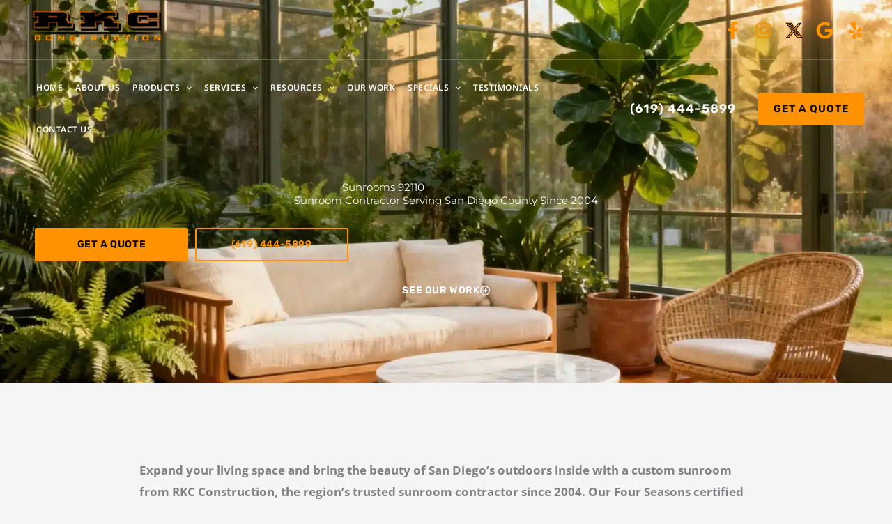

--- FILE ---
content_type: text/css
request_url: https://rkcconstruction.com/wp-content/uploads/elementor/css/post-17267.css?ver=1768661620
body_size: 1590
content:
.elementor-17267 .elementor-element.elementor-element-66b5476d:not(.elementor-motion-effects-element-type-background), .elementor-17267 .elementor-element.elementor-element-66b5476d > .elementor-motion-effects-container > .elementor-motion-effects-layer{background-color:var( --e-global-color-astglobalcolor2 );}.elementor-17267 .elementor-element.elementor-element-66b5476d{border-style:solid;border-width:3px 0px 0px 0px;border-color:var( --e-global-color-astglobalcolor0 );transition:background 0.3s, border 0.3s, border-radius 0.3s, box-shadow 0.3s;padding:50px 0px 50px 0px;}.elementor-17267 .elementor-element.elementor-element-66b5476d > .elementor-background-overlay{transition:background 0.3s, border-radius 0.3s, opacity 0.3s;}.elementor-17267 .elementor-element.elementor-element-48f77cd1 > .elementor-element-populated{margin:0% 20% 0% 0%;--e-column-margin-right:20%;--e-column-margin-left:0%;}.elementor-17267 .elementor-element.elementor-element-645d8db6{text-align:start;}.elementor-17267 .elementor-element.elementor-element-645d8db6 img{width:220px;}.elementor-17267 .elementor-element.elementor-element-7c11757 .elementor-icon-list-items:not(.elementor-inline-items) .elementor-icon-list-item:not(:last-child){padding-block-end:calc(10px/2);}.elementor-17267 .elementor-element.elementor-element-7c11757 .elementor-icon-list-items:not(.elementor-inline-items) .elementor-icon-list-item:not(:first-child){margin-block-start:calc(10px/2);}.elementor-17267 .elementor-element.elementor-element-7c11757 .elementor-icon-list-items.elementor-inline-items .elementor-icon-list-item{margin-inline:calc(10px/2);}.elementor-17267 .elementor-element.elementor-element-7c11757 .elementor-icon-list-items.elementor-inline-items{margin-inline:calc(-10px/2);}.elementor-17267 .elementor-element.elementor-element-7c11757 .elementor-icon-list-items.elementor-inline-items .elementor-icon-list-item:after{inset-inline-end:calc(-10px/2);}.elementor-17267 .elementor-element.elementor-element-7c11757 .elementor-icon-list-icon i{color:var( --e-global-color-astglobalcolor0 );transition:color 0.3s;}.elementor-17267 .elementor-element.elementor-element-7c11757 .elementor-icon-list-icon svg{fill:var( --e-global-color-astglobalcolor0 );transition:fill 0.3s;}.elementor-17267 .elementor-element.elementor-element-7c11757 .elementor-icon-list-item:hover .elementor-icon-list-icon i{color:var( --e-global-color-astglobalcolor1 );}.elementor-17267 .elementor-element.elementor-element-7c11757 .elementor-icon-list-item:hover .elementor-icon-list-icon svg{fill:var( --e-global-color-astglobalcolor1 );}.elementor-17267 .elementor-element.elementor-element-7c11757{--e-icon-list-icon-size:20px;--icon-vertical-offset:0px;}.elementor-17267 .elementor-element.elementor-element-7c11757 .elementor-icon-list-item > .elementor-icon-list-text, .elementor-17267 .elementor-element.elementor-element-7c11757 .elementor-icon-list-item > a{font-family:var( --e-global-typography-primary-font-family ), Sans-serif;font-weight:var( --e-global-typography-primary-font-weight );}.elementor-17267 .elementor-element.elementor-element-7c11757 .elementor-icon-list-text{color:var( --e-global-color-astglobalcolor5 );transition:color 0.3s;}.elementor-17267 .elementor-element.elementor-element-37e81f0e{--grid-template-columns:repeat(0, auto);margin:20px 0px calc(var(--kit-widget-spacing, 0px) + 0px) 0px;--icon-size:17px;--grid-column-gap:9px;--grid-row-gap:0px;}.elementor-17267 .elementor-element.elementor-element-37e81f0e .elementor-social-icon{background-color:var( --e-global-color-astglobalcolor0 );--icon-padding:0.6em;}.elementor-17267 .elementor-element.elementor-element-37e81f0e .elementor-social-icon i{color:var( --e-global-color-astglobalcolor2 );}.elementor-17267 .elementor-element.elementor-element-37e81f0e .elementor-social-icon svg{fill:var( --e-global-color-astglobalcolor2 );}.elementor-17267 .elementor-element.elementor-element-37e81f0e .elementor-icon{border-radius:3px 3px 3px 3px;}.elementor-17267 .elementor-element.elementor-element-37e81f0e .elementor-social-icon:hover{background-color:var( --e-global-color-astglobalcolor1 );}.elementor-17267 .elementor-element.elementor-element-16cc45dc{margin-top:20px;margin-bottom:0px;}.elementor-17267 .elementor-element.elementor-element-11937370 > .elementor-element-populated{margin:0% 0% 0% 0%;--e-column-margin-right:0%;--e-column-margin-left:0%;}.elementor-17267 .elementor-element.elementor-element-cdb5e94 .elementor-heading-title{color:var( --e-global-color-astglobalcolor5 );}.elementor-17267 .elementor-element.elementor-element-20467d11 .elementor-icon-list-items:not(.elementor-inline-items) .elementor-icon-list-item:not(:last-child){padding-block-end:calc(14px/2);}.elementor-17267 .elementor-element.elementor-element-20467d11 .elementor-icon-list-items:not(.elementor-inline-items) .elementor-icon-list-item:not(:first-child){margin-block-start:calc(14px/2);}.elementor-17267 .elementor-element.elementor-element-20467d11 .elementor-icon-list-items.elementor-inline-items .elementor-icon-list-item{margin-inline:calc(14px/2);}.elementor-17267 .elementor-element.elementor-element-20467d11 .elementor-icon-list-items.elementor-inline-items{margin-inline:calc(-14px/2);}.elementor-17267 .elementor-element.elementor-element-20467d11 .elementor-icon-list-items.elementor-inline-items .elementor-icon-list-item:after{inset-inline-end:calc(-14px/2);}.elementor-17267 .elementor-element.elementor-element-20467d11 .elementor-icon-list-icon i{color:rgba(0,0,0,0.23);transition:color 0.3s;}.elementor-17267 .elementor-element.elementor-element-20467d11 .elementor-icon-list-icon svg{fill:rgba(0,0,0,0.23);transition:fill 0.3s;}.elementor-17267 .elementor-element.elementor-element-20467d11{--e-icon-list-icon-size:0px;--e-icon-list-icon-align:left;--e-icon-list-icon-margin:0 calc(var(--e-icon-list-icon-size, 1em) * 0.25) 0 0;--icon-vertical-offset:0px;}.elementor-17267 .elementor-element.elementor-element-20467d11 .elementor-icon-list-icon{padding-inline-end:0px;}.elementor-17267 .elementor-element.elementor-element-20467d11 .elementor-icon-list-item > .elementor-icon-list-text, .elementor-17267 .elementor-element.elementor-element-20467d11 .elementor-icon-list-item > a{font-family:"Montserrat", Sans-serif;font-weight:600;}.elementor-17267 .elementor-element.elementor-element-20467d11 .elementor-icon-list-text{color:var( --e-global-color-astglobalcolor0 );transition:color 0.3s;}.elementor-17267 .elementor-element.elementor-element-20467d11 .elementor-icon-list-item:hover .elementor-icon-list-text{color:var( --e-global-color-astglobalcolor1 );}.elementor-17267 .elementor-element.elementor-element-30f17667 > .elementor-element-populated{margin:0% 0% 0% 5%;--e-column-margin-right:0%;--e-column-margin-left:5%;}.elementor-17267 .elementor-element.elementor-element-f485d0d .elementor-heading-title{color:var( --e-global-color-astglobalcolor5 );}.elementor-17267 .elementor-element.elementor-element-169d841f .elementor-icon-list-items:not(.elementor-inline-items) .elementor-icon-list-item:not(:last-child){padding-block-end:calc(14px/2);}.elementor-17267 .elementor-element.elementor-element-169d841f .elementor-icon-list-items:not(.elementor-inline-items) .elementor-icon-list-item:not(:first-child){margin-block-start:calc(14px/2);}.elementor-17267 .elementor-element.elementor-element-169d841f .elementor-icon-list-items.elementor-inline-items .elementor-icon-list-item{margin-inline:calc(14px/2);}.elementor-17267 .elementor-element.elementor-element-169d841f .elementor-icon-list-items.elementor-inline-items{margin-inline:calc(-14px/2);}.elementor-17267 .elementor-element.elementor-element-169d841f .elementor-icon-list-items.elementor-inline-items .elementor-icon-list-item:after{inset-inline-end:calc(-14px/2);}.elementor-17267 .elementor-element.elementor-element-169d841f .elementor-icon-list-icon i{color:rgba(0,0,0,0.23);transition:color 0.3s;}.elementor-17267 .elementor-element.elementor-element-169d841f .elementor-icon-list-icon svg{fill:rgba(0,0,0,0.23);transition:fill 0.3s;}.elementor-17267 .elementor-element.elementor-element-169d841f{--e-icon-list-icon-size:0px;--e-icon-list-icon-align:left;--e-icon-list-icon-margin:0 calc(var(--e-icon-list-icon-size, 1em) * 0.25) 0 0;--icon-vertical-offset:0px;}.elementor-17267 .elementor-element.elementor-element-169d841f .elementor-icon-list-icon{padding-inline-end:0px;}.elementor-17267 .elementor-element.elementor-element-169d841f .elementor-icon-list-item > .elementor-icon-list-text, .elementor-17267 .elementor-element.elementor-element-169d841f .elementor-icon-list-item > a{font-family:"Montserrat", Sans-serif;font-weight:600;}.elementor-17267 .elementor-element.elementor-element-169d841f .elementor-icon-list-text{color:var( --e-global-color-astglobalcolor0 );transition:color 0.3s;}.elementor-17267 .elementor-element.elementor-element-169d841f .elementor-icon-list-item:hover .elementor-icon-list-text{color:var( --e-global-color-astglobalcolor1 );}.elementor-17267 .elementor-element.elementor-element-f20046f iframe{height:250px;}.elementor-17267 .elementor-element.elementor-element-656a48f{--display:flex;--min-height:70px;--flex-direction:row;--container-widget-width:calc( ( 1 - var( --container-widget-flex-grow ) ) * 100% );--container-widget-height:100%;--container-widget-flex-grow:1;--container-widget-align-self:stretch;--flex-wrap-mobile:wrap;--align-items:stretch;--gap:10px 10px;--row-gap:10px;--column-gap:10px;}.elementor-17267 .elementor-element.elementor-element-656a48f:not(.elementor-motion-effects-element-type-background), .elementor-17267 .elementor-element.elementor-element-656a48f > .elementor-motion-effects-container > .elementor-motion-effects-layer{background-color:var( --e-global-color-astglobalcolor2 );}.elementor-17267 .elementor-element.elementor-element-e9c4572{--display:flex;--flex-direction:row;--container-widget-width:calc( ( 1 - var( --container-widget-flex-grow ) ) * 100% );--container-widget-height:100%;--container-widget-flex-grow:1;--container-widget-align-self:stretch;--flex-wrap-mobile:wrap;--justify-content:flex-start;--align-items:center;}.elementor-17267 .elementor-element.elementor-element-9dca8e2{width:auto;max-width:auto;margin:0px 0px calc(var(--kit-widget-spacing, 0px) + 0px) 0px;padding:0px 10px 0px 0px;border-style:solid;border-width:0px 2px 0px 0px;border-color:var( --e-global-color-astglobalcolor5 );text-align:start;}.elementor-17267 .elementor-element.elementor-element-9dca8e2.elementor-element{--align-self:center;}.elementor-17267 .elementor-element.elementor-element-9dca8e2 .elementor-heading-title{font-family:var( --e-global-typography-primary-font-family ), Sans-serif;font-weight:var( --e-global-typography-primary-font-weight );color:var( --e-global-color-astglobalcolor5 );}.elementor-17267 .elementor-element.elementor-element-9aa8e3d{width:auto;max-width:auto;margin:0px 0px calc(var(--kit-widget-spacing, 0px) + 0px) 0px;padding:0px 10px 0px 0px;border-style:solid;border-width:0px 2px 0px 0px;border-color:var( --e-global-color-astglobalcolor5 );text-align:start;}.elementor-17267 .elementor-element.elementor-element-9aa8e3d.elementor-element{--align-self:center;}.elementor-17267 .elementor-element.elementor-element-9aa8e3d .elementor-heading-title{font-family:var( --e-global-typography-primary-font-family ), Sans-serif;font-weight:var( --e-global-typography-primary-font-weight );color:var( --e-global-color-astglobalcolor5 );}.elementor-17267 .elementor-element.elementor-element-ba2aff7{width:auto;max-width:auto;margin:0px 0px calc(var(--kit-widget-spacing, 0px) + 0px) 0px;padding:0px 10px 0px 0px;border-style:solid;border-width:0px 2px 0px 0px;border-color:var( --e-global-color-astglobalcolor5 );text-align:start;}.elementor-17267 .elementor-element.elementor-element-ba2aff7.elementor-element{--align-self:center;}.elementor-17267 .elementor-element.elementor-element-ba2aff7 .elementor-heading-title{font-family:var( --e-global-typography-primary-font-family ), Sans-serif;font-weight:var( --e-global-typography-primary-font-weight );color:var( --e-global-color-astglobalcolor5 );}.elementor-17267 .elementor-element.elementor-element-4b1670d{width:auto;max-width:auto;margin:0px 0px calc(var(--kit-widget-spacing, 0px) + 0px) 0px;padding:0px 0px 0px 0px;border-style:none;text-align:start;}.elementor-17267 .elementor-element.elementor-element-4b1670d.elementor-element{--align-self:center;}.elementor-17267 .elementor-element.elementor-element-4b1670d .elementor-heading-title{font-family:var( --e-global-typography-primary-font-family ), Sans-serif;font-weight:var( --e-global-typography-primary-font-weight );color:var( --e-global-color-astglobalcolor5 );}.elementor-17267 .elementor-element.elementor-element-cacf1c7{--display:flex;--justify-content:center;}.elementor-17267 .elementor-element.elementor-element-0044470{text-align:end;}.elementor-17267 .elementor-element.elementor-element-0044470 .elementor-heading-title{font-family:var( --e-global-typography-primary-font-family ), Sans-serif;font-weight:var( --e-global-typography-primary-font-weight );color:var( --e-global-color-astglobalcolor5 );}.elementor-theme-builder-content-area{height:400px;}.elementor-location-header:before, .elementor-location-footer:before{content:"";display:table;clear:both;}@media(max-width:1239px){.elementor-17267 .elementor-element.elementor-element-66b5476d{padding:30px 30px 30px 30px;}.elementor-17267 .elementor-element.elementor-element-48f77cd1 > .elementor-element-populated{margin:0% 5% 0% 0%;--e-column-margin-right:5%;--e-column-margin-left:0%;}.elementor-17267 .elementor-element.elementor-element-442adc78 > .elementor-element-populated{margin:20px 0px 0px 0px;--e-column-margin-right:0px;--e-column-margin-left:0px;}.elementor-17267 .elementor-element.elementor-element-f20046f iframe{height:225px;}.elementor-17267 .elementor-element.elementor-element-656a48f{--flex-direction:column;--container-widget-width:100%;--container-widget-height:initial;--container-widget-flex-grow:0;--container-widget-align-self:initial;--flex-wrap-mobile:wrap;--padding-top:5px;--padding-bottom:5px;--padding-left:30px;--padding-right:30px;}.elementor-17267 .elementor-element.elementor-element-e9c4572{--justify-content:center;}.elementor-17267 .elementor-element.elementor-element-0044470{text-align:center;}}@media(max-width:767px){.elementor-17267 .elementor-element.elementor-element-66b5476d{padding:30px 15px 30px 15px;}.elementor-17267 .elementor-element.elementor-element-48f77cd1{width:100%;}.elementor-17267 .elementor-element.elementor-element-48f77cd1 > .elementor-element-populated{margin:0px 0px 0px 0px;--e-column-margin-right:0px;--e-column-margin-left:0px;}.elementor-17267 .elementor-element.elementor-element-645d8db6{text-align:center;}.elementor-17267 .elementor-element.elementor-element-37e81f0e{text-align:center;}.elementor-17267 .elementor-element.elementor-element-3dd00db0{width:100%;}.elementor-17267 .elementor-element.elementor-element-3dd00db0 > .elementor-element-populated{margin:10px 0px 0px 0px;--e-column-margin-right:0px;--e-column-margin-left:0px;}.elementor-17267 .elementor-element.elementor-element-11937370{width:50%;}.elementor-17267 .elementor-element.elementor-element-30f17667{width:50%;}.elementor-17267 .elementor-element.elementor-element-442adc78 > .elementor-element-populated{margin:30px 0px 0px 0px;--e-column-margin-right:0px;--e-column-margin-left:0px;}.elementor-17267 .elementor-element.elementor-element-656a48f{--padding-top:20px;--padding-bottom:20px;--padding-left:15px;--padding-right:15px;}.elementor-17267 .elementor-element.elementor-element-9dca8e2{width:100%;max-width:100%;margin:0px 0px calc(var(--kit-widget-spacing, 0px) + 15px) 0px;padding:0px 0px 0px 0px;border-width:0px 0px 0px 0px;text-align:center;}.elementor-17267 .elementor-element.elementor-element-9aa8e3d{width:100%;max-width:100%;margin:0px 0px calc(var(--kit-widget-spacing, 0px) + 15px) 0px;padding:0px 0px 0px 0px;border-width:0px 0px 0px 0px;text-align:center;}.elementor-17267 .elementor-element.elementor-element-ba2aff7{width:100%;max-width:100%;margin:0px 0px calc(var(--kit-widget-spacing, 0px) + 15px) 0px;padding:0px 0px 0px 0px;border-width:0px 0px 0px 0px;text-align:center;}.elementor-17267 .elementor-element.elementor-element-4b1670d{width:100%;max-width:100%;margin:0px 0px calc(var(--kit-widget-spacing, 0px) + 15px) 0px;padding:0px 0px 0px 0px;text-align:center;}.elementor-17267 .elementor-element.elementor-element-0044470{text-align:center;}}@media(min-width:768px){.elementor-17267 .elementor-element.elementor-element-48f77cd1{width:30%;}.elementor-17267 .elementor-element.elementor-element-3dd00db0{width:36.664%;}.elementor-17267 .elementor-element.elementor-element-11937370{width:40%;}.elementor-17267 .elementor-element.elementor-element-30f17667{width:59.992%;}.elementor-17267 .elementor-element.elementor-element-e9c4572{--width:125%;}.elementor-17267 .elementor-element.elementor-element-cacf1c7{--width:25%;}}@media(max-width:1239px) and (min-width:768px){.elementor-17267 .elementor-element.elementor-element-48f77cd1{width:50%;}.elementor-17267 .elementor-element.elementor-element-3dd00db0{width:50%;}.elementor-17267 .elementor-element.elementor-element-11937370{width:47%;}.elementor-17267 .elementor-element.elementor-element-30f17667{width:53%;}.elementor-17267 .elementor-element.elementor-element-442adc78{width:100%;}.elementor-17267 .elementor-element.elementor-element-e9c4572{--width:100%;}.elementor-17267 .elementor-element.elementor-element-cacf1c7{--width:100%;}}

--- FILE ---
content_type: text/css
request_url: https://rkcconstruction.com/wp-content/uploads/elementor/css/post-26560.css?ver=1768661620
body_size: 772
content:
.elementor-26560 .elementor-element.elementor-element-4cc78f0:not(.elementor-motion-effects-element-type-background), .elementor-26560 .elementor-element.elementor-element-4cc78f0 > .elementor-motion-effects-container > .elementor-motion-effects-layer{background-color:var( --e-global-color-astglobalcolor2 );}.elementor-26560 .elementor-element.elementor-element-4cc78f0{transition:background 0.3s, border 0.3s, border-radius 0.3s, box-shadow 0.3s;padding:40px 40px 40px 40px;}.elementor-26560 .elementor-element.elementor-element-4cc78f0 > .elementor-background-overlay{transition:background 0.3s, border-radius 0.3s, opacity 0.3s;}.elementor-26560 .elementor-element.elementor-element-702c742{margin:0px 0px calc(var(--kit-widget-spacing, 0px) + 20px) 0px;text-align:center;}.elementor-26560 .elementor-element.elementor-element-702c742 .elementor-heading-title{color:var( --e-global-color-astglobalcolor0 );}.elementor-26560 .elementor-element.elementor-global-25713 .elementor-field-group{padding-right:calc( 10px/2 );padding-left:calc( 10px/2 );margin-bottom:10px;}.elementor-26560 .elementor-element.elementor-global-25713 .elementor-form-fields-wrapper{margin-left:calc( -10px/2 );margin-right:calc( -10px/2 );margin-bottom:-10px;}.elementor-26560 .elementor-element.elementor-global-25713 .elementor-field-group.recaptcha_v3-bottomleft, .elementor-26560 .elementor-element.elementor-global-25713 .elementor-field-group.recaptcha_v3-bottomright{margin-bottom:0;}body.rtl .elementor-26560 .elementor-element.elementor-global-25713 .elementor-labels-inline .elementor-field-group > label{padding-left:0px;}body:not(.rtl) .elementor-26560 .elementor-element.elementor-global-25713 .elementor-labels-inline .elementor-field-group > label{padding-right:0px;}body .elementor-26560 .elementor-element.elementor-global-25713 .elementor-labels-above .elementor-field-group > label{padding-bottom:0px;}.elementor-26560 .elementor-element.elementor-global-25713 .elementor-field-group > label, .elementor-26560 .elementor-element.elementor-global-25713 .elementor-field-subgroup label{color:var( --e-global-color-astglobalcolor5 );}.elementor-26560 .elementor-element.elementor-global-25713 .elementor-field-group > label{font-weight:600;}.elementor-26560 .elementor-element.elementor-global-25713 .elementor-field-type-html{padding-bottom:0px;}.elementor-26560 .elementor-element.elementor-global-25713 .elementor-field-group .elementor-field:not(.elementor-select-wrapper){background-color:#ffffff;border-color:var( --e-global-color-astglobalcolor0 );border-radius:3px 3px 3px 3px;}.elementor-26560 .elementor-element.elementor-global-25713 .elementor-field-group .elementor-select-wrapper select{background-color:#ffffff;border-color:var( --e-global-color-astglobalcolor0 );border-radius:3px 3px 3px 3px;}.elementor-26560 .elementor-element.elementor-global-25713 .elementor-field-group .elementor-select-wrapper::before{color:var( --e-global-color-astglobalcolor0 );}.elementor-26560 .elementor-element.elementor-global-25713 .e-form__buttons__wrapper__button-next{background-color:var( --e-global-color-astglobalcolor0 );color:var( --e-global-color-astglobalcolor2 );}.elementor-26560 .elementor-element.elementor-global-25713 .elementor-button[type="submit"]{background-color:var( --e-global-color-astglobalcolor0 );color:var( --e-global-color-astglobalcolor2 );}.elementor-26560 .elementor-element.elementor-global-25713 .elementor-button[type="submit"] svg *{fill:var( --e-global-color-astglobalcolor2 );}.elementor-26560 .elementor-element.elementor-global-25713 .e-form__buttons__wrapper__button-previous{color:#ffffff;}.elementor-26560 .elementor-element.elementor-global-25713 .e-form__buttons__wrapper__button-next:hover{background-color:var( --e-global-color-astglobalcolor5 );color:var( --e-global-color-astglobalcolor2 );}.elementor-26560 .elementor-element.elementor-global-25713 .elementor-button[type="submit"]:hover{background-color:var( --e-global-color-astglobalcolor5 );color:var( --e-global-color-astglobalcolor2 );}.elementor-26560 .elementor-element.elementor-global-25713 .elementor-button[type="submit"]:hover svg *{fill:var( --e-global-color-astglobalcolor2 );}.elementor-26560 .elementor-element.elementor-global-25713 .e-form__buttons__wrapper__button-previous:hover{color:#ffffff;}.elementor-26560 .elementor-element.elementor-global-25713 .elementor-message.elementor-message-success{color:var( --e-global-color-astglobalcolor5 );}.elementor-26560 .elementor-element.elementor-global-25713{--e-form-steps-indicators-spacing:20px;--e-form-steps-indicator-padding:30px;--e-form-steps-indicator-inactive-secondary-color:#ffffff;--e-form-steps-indicator-active-secondary-color:#ffffff;--e-form-steps-indicator-completed-secondary-color:#ffffff;--e-form-steps-divider-width:1px;--e-form-steps-divider-gap:10px;}#elementor-popup-modal-26560{background-color:rgba(0,0,0,.8);justify-content:center;align-items:center;pointer-events:all;}#elementor-popup-modal-26560 .dialog-message{width:640px;height:auto;}#elementor-popup-modal-26560 .dialog-close-button{display:flex;}#elementor-popup-modal-26560 .dialog-widget-content{border-style:solid;border-width:1px 1px 1px 1px;border-color:var( --e-global-color-secondary );box-shadow:2px 8px 23px 3px rgba(0,0,0,0.2);}#elementor-popup-modal-26560 .dialog-close-button i{color:var( --e-global-color-astglobalcolor0 );}#elementor-popup-modal-26560 .dialog-close-button svg{fill:var( --e-global-color-astglobalcolor0 );}@media(max-width:767px){.elementor-26560 .elementor-element.elementor-element-4cc78f0{padding:40px 25px 25px 25px;}}

--- FILE ---
content_type: text/css
request_url: https://rkcconstruction.com/wp-content/cache/min/1/wp-content/uploads/elementor/google-fonts/css/notosans.css?ver=1768661621
body_size: 862
content:
@font-face{font-display:swap;font-family:'Noto Sans';font-style:italic;font-weight:100;font-stretch:100%;src:url(https://rkcconstruction.com/wp-content/uploads/elementor/google-fonts/fonts/notosans-bfd397af.woff2) format('woff2');unicode-range:U+0460-052F,U+1C80-1C8A,U+20B4,U+2DE0-2DFF,U+A640-A69F,U+FE2E-FE2F}@font-face{font-display:swap;font-family:'Noto Sans';font-style:italic;font-weight:100;font-stretch:100%;src:url(https://rkcconstruction.com/wp-content/uploads/elementor/google-fonts/fonts/notosans-4bc6e6e5.woff2) format('woff2');unicode-range:U+0301,U+0400-045F,U+0490-0491,U+04B0-04B1,U+2116}@font-face{font-display:swap;font-family:'Noto Sans';font-style:italic;font-weight:100;font-stretch:100%;src:url(https://rkcconstruction.com/wp-content/uploads/elementor/google-fonts/fonts/notosans-f7745c2d.woff2) format('woff2');unicode-range:U+0900-097F,U+1CD0-1CF9,U+200C-200D,U+20A8,U+20B9,U+20F0,U+25CC,U+A830-A839,U+A8E0-A8FF,U+11B00-11B09}@font-face{font-display:swap;font-family:'Noto Sans';font-style:italic;font-weight:100;font-stretch:100%;src:url(https://rkcconstruction.com/wp-content/uploads/elementor/google-fonts/fonts/notosans-d8b6469c.woff2) format('woff2');unicode-range:U+1F00-1FFF}@font-face{font-display:swap;font-family:'Noto Sans';font-style:italic;font-weight:100;font-stretch:100%;src:url(https://rkcconstruction.com/wp-content/uploads/elementor/google-fonts/fonts/notosans-2be42283.woff2) format('woff2');unicode-range:U+0370-0377,U+037A-037F,U+0384-038A,U+038C,U+038E-03A1,U+03A3-03FF}@font-face{font-display:swap;font-family:'Noto Sans';font-style:italic;font-weight:100;font-stretch:100%;src:url(https://rkcconstruction.com/wp-content/uploads/elementor/google-fonts/fonts/notosans-54bb9b5a.woff2) format('woff2');unicode-range:U+0102-0103,U+0110-0111,U+0128-0129,U+0168-0169,U+01A0-01A1,U+01AF-01B0,U+0300-0301,U+0303-0304,U+0308-0309,U+0323,U+0329,U+1EA0-1EF9,U+20AB}@font-face{font-display:swap;font-family:'Noto Sans';font-style:italic;font-weight:100;font-stretch:100%;src:url(https://rkcconstruction.com/wp-content/uploads/elementor/google-fonts/fonts/notosans-100b61cd.woff2) format('woff2');unicode-range:U+0100-02BA,U+02BD-02C5,U+02C7-02CC,U+02CE-02D7,U+02DD-02FF,U+0304,U+0308,U+0329,U+1D00-1DBF,U+1E00-1E9F,U+1EF2-1EFF,U+2020,U+20A0-20AB,U+20AD-20C0,U+2113,U+2C60-2C7F,U+A720-A7FF}@font-face{font-display:swap;font-family:'Noto Sans';font-style:italic;font-weight:100;font-stretch:100%;src:url(https://rkcconstruction.com/wp-content/uploads/elementor/google-fonts/fonts/notosans-726aff3b.woff2) format('woff2');unicode-range:U+0000-00FF,U+0131,U+0152-0153,U+02BB-02BC,U+02C6,U+02DA,U+02DC,U+0304,U+0308,U+0329,U+2000-206F,U+20AC,U+2122,U+2191,U+2193,U+2212,U+2215,U+FEFF,U+FFFD}@font-face{font-display:swap;font-family:'Noto Sans';font-style:italic;font-weight:200;font-stretch:100%;src:url(https://rkcconstruction.com/wp-content/uploads/elementor/google-fonts/fonts/notosans-bfd397af.woff2) format('woff2');unicode-range:U+0460-052F,U+1C80-1C8A,U+20B4,U+2DE0-2DFF,U+A640-A69F,U+FE2E-FE2F}@font-face{font-display:swap;font-family:'Noto Sans';font-style:italic;font-weight:200;font-stretch:100%;src:url(https://rkcconstruction.com/wp-content/uploads/elementor/google-fonts/fonts/notosans-4bc6e6e5.woff2) format('woff2');unicode-range:U+0301,U+0400-045F,U+0490-0491,U+04B0-04B1,U+2116}@font-face{font-display:swap;font-family:'Noto Sans';font-style:italic;font-weight:200;font-stretch:100%;src:url(https://rkcconstruction.com/wp-content/uploads/elementor/google-fonts/fonts/notosans-f7745c2d.woff2) format('woff2');unicode-range:U+0900-097F,U+1CD0-1CF9,U+200C-200D,U+20A8,U+20B9,U+20F0,U+25CC,U+A830-A839,U+A8E0-A8FF,U+11B00-11B09}@font-face{font-display:swap;font-family:'Noto Sans';font-style:italic;font-weight:200;font-stretch:100%;src:url(https://rkcconstruction.com/wp-content/uploads/elementor/google-fonts/fonts/notosans-d8b6469c.woff2) format('woff2');unicode-range:U+1F00-1FFF}@font-face{font-display:swap;font-family:'Noto Sans';font-style:italic;font-weight:200;font-stretch:100%;src:url(https://rkcconstruction.com/wp-content/uploads/elementor/google-fonts/fonts/notosans-2be42283.woff2) format('woff2');unicode-range:U+0370-0377,U+037A-037F,U+0384-038A,U+038C,U+038E-03A1,U+03A3-03FF}@font-face{font-display:swap;font-family:'Noto Sans';font-style:italic;font-weight:200;font-stretch:100%;src:url(https://rkcconstruction.com/wp-content/uploads/elementor/google-fonts/fonts/notosans-54bb9b5a.woff2) format('woff2');unicode-range:U+0102-0103,U+0110-0111,U+0128-0129,U+0168-0169,U+01A0-01A1,U+01AF-01B0,U+0300-0301,U+0303-0304,U+0308-0309,U+0323,U+0329,U+1EA0-1EF9,U+20AB}@font-face{font-display:swap;font-family:'Noto Sans';font-style:italic;font-weight:200;font-stretch:100%;src:url(https://rkcconstruction.com/wp-content/uploads/elementor/google-fonts/fonts/notosans-100b61cd.woff2) format('woff2');unicode-range:U+0100-02BA,U+02BD-02C5,U+02C7-02CC,U+02CE-02D7,U+02DD-02FF,U+0304,U+0308,U+0329,U+1D00-1DBF,U+1E00-1E9F,U+1EF2-1EFF,U+2020,U+20A0-20AB,U+20AD-20C0,U+2113,U+2C60-2C7F,U+A720-A7FF}@font-face{font-display:swap;font-family:'Noto Sans';font-style:italic;font-weight:200;font-stretch:100%;src:url(https://rkcconstruction.com/wp-content/uploads/elementor/google-fonts/fonts/notosans-726aff3b.woff2) format('woff2');unicode-range:U+0000-00FF,U+0131,U+0152-0153,U+02BB-02BC,U+02C6,U+02DA,U+02DC,U+0304,U+0308,U+0329,U+2000-206F,U+20AC,U+2122,U+2191,U+2193,U+2212,U+2215,U+FEFF,U+FFFD}@font-face{font-display:swap;font-family:'Noto Sans';font-style:italic;font-weight:300;font-stretch:100%;src:url(https://rkcconstruction.com/wp-content/uploads/elementor/google-fonts/fonts/notosans-bfd397af.woff2) format('woff2');unicode-range:U+0460-052F,U+1C80-1C8A,U+20B4,U+2DE0-2DFF,U+A640-A69F,U+FE2E-FE2F}@font-face{font-display:swap;font-family:'Noto Sans';font-style:italic;font-weight:300;font-stretch:100%;src:url(https://rkcconstruction.com/wp-content/uploads/elementor/google-fonts/fonts/notosans-4bc6e6e5.woff2) format('woff2');unicode-range:U+0301,U+0400-045F,U+0490-0491,U+04B0-04B1,U+2116}@font-face{font-display:swap;font-family:'Noto Sans';font-style:italic;font-weight:300;font-stretch:100%;src:url(https://rkcconstruction.com/wp-content/uploads/elementor/google-fonts/fonts/notosans-f7745c2d.woff2) format('woff2');unicode-range:U+0900-097F,U+1CD0-1CF9,U+200C-200D,U+20A8,U+20B9,U+20F0,U+25CC,U+A830-A839,U+A8E0-A8FF,U+11B00-11B09}@font-face{font-display:swap;font-family:'Noto Sans';font-style:italic;font-weight:300;font-stretch:100%;src:url(https://rkcconstruction.com/wp-content/uploads/elementor/google-fonts/fonts/notosans-d8b6469c.woff2) format('woff2');unicode-range:U+1F00-1FFF}@font-face{font-display:swap;font-family:'Noto Sans';font-style:italic;font-weight:300;font-stretch:100%;src:url(https://rkcconstruction.com/wp-content/uploads/elementor/google-fonts/fonts/notosans-2be42283.woff2) format('woff2');unicode-range:U+0370-0377,U+037A-037F,U+0384-038A,U+038C,U+038E-03A1,U+03A3-03FF}@font-face{font-display:swap;font-family:'Noto Sans';font-style:italic;font-weight:300;font-stretch:100%;src:url(https://rkcconstruction.com/wp-content/uploads/elementor/google-fonts/fonts/notosans-54bb9b5a.woff2) format('woff2');unicode-range:U+0102-0103,U+0110-0111,U+0128-0129,U+0168-0169,U+01A0-01A1,U+01AF-01B0,U+0300-0301,U+0303-0304,U+0308-0309,U+0323,U+0329,U+1EA0-1EF9,U+20AB}@font-face{font-display:swap;font-family:'Noto Sans';font-style:italic;font-weight:300;font-stretch:100%;src:url(https://rkcconstruction.com/wp-content/uploads/elementor/google-fonts/fonts/notosans-100b61cd.woff2) format('woff2');unicode-range:U+0100-02BA,U+02BD-02C5,U+02C7-02CC,U+02CE-02D7,U+02DD-02FF,U+0304,U+0308,U+0329,U+1D00-1DBF,U+1E00-1E9F,U+1EF2-1EFF,U+2020,U+20A0-20AB,U+20AD-20C0,U+2113,U+2C60-2C7F,U+A720-A7FF}@font-face{font-display:swap;font-family:'Noto Sans';font-style:italic;font-weight:300;font-stretch:100%;src:url(https://rkcconstruction.com/wp-content/uploads/elementor/google-fonts/fonts/notosans-726aff3b.woff2) format('woff2');unicode-range:U+0000-00FF,U+0131,U+0152-0153,U+02BB-02BC,U+02C6,U+02DA,U+02DC,U+0304,U+0308,U+0329,U+2000-206F,U+20AC,U+2122,U+2191,U+2193,U+2212,U+2215,U+FEFF,U+FFFD}@font-face{font-display:swap;font-family:'Noto Sans';font-style:italic;font-weight:400;font-stretch:100%;src:url(https://rkcconstruction.com/wp-content/uploads/elementor/google-fonts/fonts/notosans-bfd397af.woff2) format('woff2');unicode-range:U+0460-052F,U+1C80-1C8A,U+20B4,U+2DE0-2DFF,U+A640-A69F,U+FE2E-FE2F}@font-face{font-display:swap;font-family:'Noto Sans';font-style:italic;font-weight:400;font-stretch:100%;src:url(https://rkcconstruction.com/wp-content/uploads/elementor/google-fonts/fonts/notosans-4bc6e6e5.woff2) format('woff2');unicode-range:U+0301,U+0400-045F,U+0490-0491,U+04B0-04B1,U+2116}@font-face{font-display:swap;font-family:'Noto Sans';font-style:italic;font-weight:400;font-stretch:100%;src:url(https://rkcconstruction.com/wp-content/uploads/elementor/google-fonts/fonts/notosans-f7745c2d.woff2) format('woff2');unicode-range:U+0900-097F,U+1CD0-1CF9,U+200C-200D,U+20A8,U+20B9,U+20F0,U+25CC,U+A830-A839,U+A8E0-A8FF,U+11B00-11B09}@font-face{font-display:swap;font-family:'Noto Sans';font-style:italic;font-weight:400;font-stretch:100%;src:url(https://rkcconstruction.com/wp-content/uploads/elementor/google-fonts/fonts/notosans-d8b6469c.woff2) format('woff2');unicode-range:U+1F00-1FFF}@font-face{font-display:swap;font-family:'Noto Sans';font-style:italic;font-weight:400;font-stretch:100%;src:url(https://rkcconstruction.com/wp-content/uploads/elementor/google-fonts/fonts/notosans-2be42283.woff2) format('woff2');unicode-range:U+0370-0377,U+037A-037F,U+0384-038A,U+038C,U+038E-03A1,U+03A3-03FF}@font-face{font-display:swap;font-family:'Noto Sans';font-style:italic;font-weight:400;font-stretch:100%;src:url(https://rkcconstruction.com/wp-content/uploads/elementor/google-fonts/fonts/notosans-54bb9b5a.woff2) format('woff2');unicode-range:U+0102-0103,U+0110-0111,U+0128-0129,U+0168-0169,U+01A0-01A1,U+01AF-01B0,U+0300-0301,U+0303-0304,U+0308-0309,U+0323,U+0329,U+1EA0-1EF9,U+20AB}@font-face{font-display:swap;font-family:'Noto Sans';font-style:italic;font-weight:400;font-stretch:100%;src:url(https://rkcconstruction.com/wp-content/uploads/elementor/google-fonts/fonts/notosans-100b61cd.woff2) format('woff2');unicode-range:U+0100-02BA,U+02BD-02C5,U+02C7-02CC,U+02CE-02D7,U+02DD-02FF,U+0304,U+0308,U+0329,U+1D00-1DBF,U+1E00-1E9F,U+1EF2-1EFF,U+2020,U+20A0-20AB,U+20AD-20C0,U+2113,U+2C60-2C7F,U+A720-A7FF}@font-face{font-display:swap;font-family:'Noto Sans';font-style:italic;font-weight:400;font-stretch:100%;src:url(https://rkcconstruction.com/wp-content/uploads/elementor/google-fonts/fonts/notosans-726aff3b.woff2) format('woff2');unicode-range:U+0000-00FF,U+0131,U+0152-0153,U+02BB-02BC,U+02C6,U+02DA,U+02DC,U+0304,U+0308,U+0329,U+2000-206F,U+20AC,U+2122,U+2191,U+2193,U+2212,U+2215,U+FEFF,U+FFFD}@font-face{font-display:swap;font-family:'Noto Sans';font-style:italic;font-weight:500;font-stretch:100%;src:url(https://rkcconstruction.com/wp-content/uploads/elementor/google-fonts/fonts/notosans-bfd397af.woff2) format('woff2');unicode-range:U+0460-052F,U+1C80-1C8A,U+20B4,U+2DE0-2DFF,U+A640-A69F,U+FE2E-FE2F}@font-face{font-display:swap;font-family:'Noto Sans';font-style:italic;font-weight:500;font-stretch:100%;src:url(https://rkcconstruction.com/wp-content/uploads/elementor/google-fonts/fonts/notosans-4bc6e6e5.woff2) format('woff2');unicode-range:U+0301,U+0400-045F,U+0490-0491,U+04B0-04B1,U+2116}@font-face{font-display:swap;font-family:'Noto Sans';font-style:italic;font-weight:500;font-stretch:100%;src:url(https://rkcconstruction.com/wp-content/uploads/elementor/google-fonts/fonts/notosans-f7745c2d.woff2) format('woff2');unicode-range:U+0900-097F,U+1CD0-1CF9,U+200C-200D,U+20A8,U+20B9,U+20F0,U+25CC,U+A830-A839,U+A8E0-A8FF,U+11B00-11B09}@font-face{font-display:swap;font-family:'Noto Sans';font-style:italic;font-weight:500;font-stretch:100%;src:url(https://rkcconstruction.com/wp-content/uploads/elementor/google-fonts/fonts/notosans-d8b6469c.woff2) format('woff2');unicode-range:U+1F00-1FFF}@font-face{font-display:swap;font-family:'Noto Sans';font-style:italic;font-weight:500;font-stretch:100%;src:url(https://rkcconstruction.com/wp-content/uploads/elementor/google-fonts/fonts/notosans-2be42283.woff2) format('woff2');unicode-range:U+0370-0377,U+037A-037F,U+0384-038A,U+038C,U+038E-03A1,U+03A3-03FF}@font-face{font-display:swap;font-family:'Noto Sans';font-style:italic;font-weight:500;font-stretch:100%;src:url(https://rkcconstruction.com/wp-content/uploads/elementor/google-fonts/fonts/notosans-54bb9b5a.woff2) format('woff2');unicode-range:U+0102-0103,U+0110-0111,U+0128-0129,U+0168-0169,U+01A0-01A1,U+01AF-01B0,U+0300-0301,U+0303-0304,U+0308-0309,U+0323,U+0329,U+1EA0-1EF9,U+20AB}@font-face{font-display:swap;font-family:'Noto Sans';font-style:italic;font-weight:500;font-stretch:100%;src:url(https://rkcconstruction.com/wp-content/uploads/elementor/google-fonts/fonts/notosans-100b61cd.woff2) format('woff2');unicode-range:U+0100-02BA,U+02BD-02C5,U+02C7-02CC,U+02CE-02D7,U+02DD-02FF,U+0304,U+0308,U+0329,U+1D00-1DBF,U+1E00-1E9F,U+1EF2-1EFF,U+2020,U+20A0-20AB,U+20AD-20C0,U+2113,U+2C60-2C7F,U+A720-A7FF}@font-face{font-display:swap;font-family:'Noto Sans';font-style:italic;font-weight:500;font-stretch:100%;src:url(https://rkcconstruction.com/wp-content/uploads/elementor/google-fonts/fonts/notosans-726aff3b.woff2) format('woff2');unicode-range:U+0000-00FF,U+0131,U+0152-0153,U+02BB-02BC,U+02C6,U+02DA,U+02DC,U+0304,U+0308,U+0329,U+2000-206F,U+20AC,U+2122,U+2191,U+2193,U+2212,U+2215,U+FEFF,U+FFFD}@font-face{font-display:swap;font-family:'Noto Sans';font-style:italic;font-weight:600;font-stretch:100%;src:url(https://rkcconstruction.com/wp-content/uploads/elementor/google-fonts/fonts/notosans-bfd397af.woff2) format('woff2');unicode-range:U+0460-052F,U+1C80-1C8A,U+20B4,U+2DE0-2DFF,U+A640-A69F,U+FE2E-FE2F}@font-face{font-display:swap;font-family:'Noto Sans';font-style:italic;font-weight:600;font-stretch:100%;src:url(https://rkcconstruction.com/wp-content/uploads/elementor/google-fonts/fonts/notosans-4bc6e6e5.woff2) format('woff2');unicode-range:U+0301,U+0400-045F,U+0490-0491,U+04B0-04B1,U+2116}@font-face{font-display:swap;font-family:'Noto Sans';font-style:italic;font-weight:600;font-stretch:100%;src:url(https://rkcconstruction.com/wp-content/uploads/elementor/google-fonts/fonts/notosans-f7745c2d.woff2) format('woff2');unicode-range:U+0900-097F,U+1CD0-1CF9,U+200C-200D,U+20A8,U+20B9,U+20F0,U+25CC,U+A830-A839,U+A8E0-A8FF,U+11B00-11B09}@font-face{font-display:swap;font-family:'Noto Sans';font-style:italic;font-weight:600;font-stretch:100%;src:url(https://rkcconstruction.com/wp-content/uploads/elementor/google-fonts/fonts/notosans-d8b6469c.woff2) format('woff2');unicode-range:U+1F00-1FFF}@font-face{font-display:swap;font-family:'Noto Sans';font-style:italic;font-weight:600;font-stretch:100%;src:url(https://rkcconstruction.com/wp-content/uploads/elementor/google-fonts/fonts/notosans-2be42283.woff2) format('woff2');unicode-range:U+0370-0377,U+037A-037F,U+0384-038A,U+038C,U+038E-03A1,U+03A3-03FF}@font-face{font-display:swap;font-family:'Noto Sans';font-style:italic;font-weight:600;font-stretch:100%;src:url(https://rkcconstruction.com/wp-content/uploads/elementor/google-fonts/fonts/notosans-54bb9b5a.woff2) format('woff2');unicode-range:U+0102-0103,U+0110-0111,U+0128-0129,U+0168-0169,U+01A0-01A1,U+01AF-01B0,U+0300-0301,U+0303-0304,U+0308-0309,U+0323,U+0329,U+1EA0-1EF9,U+20AB}@font-face{font-display:swap;font-family:'Noto Sans';font-style:italic;font-weight:600;font-stretch:100%;src:url(https://rkcconstruction.com/wp-content/uploads/elementor/google-fonts/fonts/notosans-100b61cd.woff2) format('woff2');unicode-range:U+0100-02BA,U+02BD-02C5,U+02C7-02CC,U+02CE-02D7,U+02DD-02FF,U+0304,U+0308,U+0329,U+1D00-1DBF,U+1E00-1E9F,U+1EF2-1EFF,U+2020,U+20A0-20AB,U+20AD-20C0,U+2113,U+2C60-2C7F,U+A720-A7FF}@font-face{font-display:swap;font-family:'Noto Sans';font-style:italic;font-weight:600;font-stretch:100%;src:url(https://rkcconstruction.com/wp-content/uploads/elementor/google-fonts/fonts/notosans-726aff3b.woff2) format('woff2');unicode-range:U+0000-00FF,U+0131,U+0152-0153,U+02BB-02BC,U+02C6,U+02DA,U+02DC,U+0304,U+0308,U+0329,U+2000-206F,U+20AC,U+2122,U+2191,U+2193,U+2212,U+2215,U+FEFF,U+FFFD}@font-face{font-display:swap;font-family:'Noto Sans';font-style:italic;font-weight:700;font-stretch:100%;src:url(https://rkcconstruction.com/wp-content/uploads/elementor/google-fonts/fonts/notosans-bfd397af.woff2) format('woff2');unicode-range:U+0460-052F,U+1C80-1C8A,U+20B4,U+2DE0-2DFF,U+A640-A69F,U+FE2E-FE2F}@font-face{font-display:swap;font-family:'Noto Sans';font-style:italic;font-weight:700;font-stretch:100%;src:url(https://rkcconstruction.com/wp-content/uploads/elementor/google-fonts/fonts/notosans-4bc6e6e5.woff2) format('woff2');unicode-range:U+0301,U+0400-045F,U+0490-0491,U+04B0-04B1,U+2116}@font-face{font-display:swap;font-family:'Noto Sans';font-style:italic;font-weight:700;font-stretch:100%;src:url(https://rkcconstruction.com/wp-content/uploads/elementor/google-fonts/fonts/notosans-f7745c2d.woff2) format('woff2');unicode-range:U+0900-097F,U+1CD0-1CF9,U+200C-200D,U+20A8,U+20B9,U+20F0,U+25CC,U+A830-A839,U+A8E0-A8FF,U+11B00-11B09}@font-face{font-display:swap;font-family:'Noto Sans';font-style:italic;font-weight:700;font-stretch:100%;src:url(https://rkcconstruction.com/wp-content/uploads/elementor/google-fonts/fonts/notosans-d8b6469c.woff2) format('woff2');unicode-range:U+1F00-1FFF}@font-face{font-display:swap;font-family:'Noto Sans';font-style:italic;font-weight:700;font-stretch:100%;src:url(https://rkcconstruction.com/wp-content/uploads/elementor/google-fonts/fonts/notosans-2be42283.woff2) format('woff2');unicode-range:U+0370-0377,U+037A-037F,U+0384-038A,U+038C,U+038E-03A1,U+03A3-03FF}@font-face{font-display:swap;font-family:'Noto Sans';font-style:italic;font-weight:700;font-stretch:100%;src:url(https://rkcconstruction.com/wp-content/uploads/elementor/google-fonts/fonts/notosans-54bb9b5a.woff2) format('woff2');unicode-range:U+0102-0103,U+0110-0111,U+0128-0129,U+0168-0169,U+01A0-01A1,U+01AF-01B0,U+0300-0301,U+0303-0304,U+0308-0309,U+0323,U+0329,U+1EA0-1EF9,U+20AB}@font-face{font-display:swap;font-family:'Noto Sans';font-style:italic;font-weight:700;font-stretch:100%;src:url(https://rkcconstruction.com/wp-content/uploads/elementor/google-fonts/fonts/notosans-100b61cd.woff2) format('woff2');unicode-range:U+0100-02BA,U+02BD-02C5,U+02C7-02CC,U+02CE-02D7,U+02DD-02FF,U+0304,U+0308,U+0329,U+1D00-1DBF,U+1E00-1E9F,U+1EF2-1EFF,U+2020,U+20A0-20AB,U+20AD-20C0,U+2113,U+2C60-2C7F,U+A720-A7FF}@font-face{font-display:swap;font-family:'Noto Sans';font-style:italic;font-weight:700;font-stretch:100%;src:url(https://rkcconstruction.com/wp-content/uploads/elementor/google-fonts/fonts/notosans-726aff3b.woff2) format('woff2');unicode-range:U+0000-00FF,U+0131,U+0152-0153,U+02BB-02BC,U+02C6,U+02DA,U+02DC,U+0304,U+0308,U+0329,U+2000-206F,U+20AC,U+2122,U+2191,U+2193,U+2212,U+2215,U+FEFF,U+FFFD}@font-face{font-display:swap;font-family:'Noto Sans';font-style:italic;font-weight:800;font-stretch:100%;src:url(https://rkcconstruction.com/wp-content/uploads/elementor/google-fonts/fonts/notosans-bfd397af.woff2) format('woff2');unicode-range:U+0460-052F,U+1C80-1C8A,U+20B4,U+2DE0-2DFF,U+A640-A69F,U+FE2E-FE2F}@font-face{font-display:swap;font-family:'Noto Sans';font-style:italic;font-weight:800;font-stretch:100%;src:url(https://rkcconstruction.com/wp-content/uploads/elementor/google-fonts/fonts/notosans-4bc6e6e5.woff2) format('woff2');unicode-range:U+0301,U+0400-045F,U+0490-0491,U+04B0-04B1,U+2116}@font-face{font-display:swap;font-family:'Noto Sans';font-style:italic;font-weight:800;font-stretch:100%;src:url(https://rkcconstruction.com/wp-content/uploads/elementor/google-fonts/fonts/notosans-f7745c2d.woff2) format('woff2');unicode-range:U+0900-097F,U+1CD0-1CF9,U+200C-200D,U+20A8,U+20B9,U+20F0,U+25CC,U+A830-A839,U+A8E0-A8FF,U+11B00-11B09}@font-face{font-display:swap;font-family:'Noto Sans';font-style:italic;font-weight:800;font-stretch:100%;src:url(https://rkcconstruction.com/wp-content/uploads/elementor/google-fonts/fonts/notosans-d8b6469c.woff2) format('woff2');unicode-range:U+1F00-1FFF}@font-face{font-display:swap;font-family:'Noto Sans';font-style:italic;font-weight:800;font-stretch:100%;src:url(https://rkcconstruction.com/wp-content/uploads/elementor/google-fonts/fonts/notosans-2be42283.woff2) format('woff2');unicode-range:U+0370-0377,U+037A-037F,U+0384-038A,U+038C,U+038E-03A1,U+03A3-03FF}@font-face{font-display:swap;font-family:'Noto Sans';font-style:italic;font-weight:800;font-stretch:100%;src:url(https://rkcconstruction.com/wp-content/uploads/elementor/google-fonts/fonts/notosans-54bb9b5a.woff2) format('woff2');unicode-range:U+0102-0103,U+0110-0111,U+0128-0129,U+0168-0169,U+01A0-01A1,U+01AF-01B0,U+0300-0301,U+0303-0304,U+0308-0309,U+0323,U+0329,U+1EA0-1EF9,U+20AB}@font-face{font-display:swap;font-family:'Noto Sans';font-style:italic;font-weight:800;font-stretch:100%;src:url(https://rkcconstruction.com/wp-content/uploads/elementor/google-fonts/fonts/notosans-100b61cd.woff2) format('woff2');unicode-range:U+0100-02BA,U+02BD-02C5,U+02C7-02CC,U+02CE-02D7,U+02DD-02FF,U+0304,U+0308,U+0329,U+1D00-1DBF,U+1E00-1E9F,U+1EF2-1EFF,U+2020,U+20A0-20AB,U+20AD-20C0,U+2113,U+2C60-2C7F,U+A720-A7FF}@font-face{font-display:swap;font-family:'Noto Sans';font-style:italic;font-weight:800;font-stretch:100%;src:url(https://rkcconstruction.com/wp-content/uploads/elementor/google-fonts/fonts/notosans-726aff3b.woff2) format('woff2');unicode-range:U+0000-00FF,U+0131,U+0152-0153,U+02BB-02BC,U+02C6,U+02DA,U+02DC,U+0304,U+0308,U+0329,U+2000-206F,U+20AC,U+2122,U+2191,U+2193,U+2212,U+2215,U+FEFF,U+FFFD}@font-face{font-display:swap;font-family:'Noto Sans';font-style:italic;font-weight:900;font-stretch:100%;src:url(https://rkcconstruction.com/wp-content/uploads/elementor/google-fonts/fonts/notosans-bfd397af.woff2) format('woff2');unicode-range:U+0460-052F,U+1C80-1C8A,U+20B4,U+2DE0-2DFF,U+A640-A69F,U+FE2E-FE2F}@font-face{font-display:swap;font-family:'Noto Sans';font-style:italic;font-weight:900;font-stretch:100%;src:url(https://rkcconstruction.com/wp-content/uploads/elementor/google-fonts/fonts/notosans-4bc6e6e5.woff2) format('woff2');unicode-range:U+0301,U+0400-045F,U+0490-0491,U+04B0-04B1,U+2116}@font-face{font-display:swap;font-family:'Noto Sans';font-style:italic;font-weight:900;font-stretch:100%;src:url(https://rkcconstruction.com/wp-content/uploads/elementor/google-fonts/fonts/notosans-f7745c2d.woff2) format('woff2');unicode-range:U+0900-097F,U+1CD0-1CF9,U+200C-200D,U+20A8,U+20B9,U+20F0,U+25CC,U+A830-A839,U+A8E0-A8FF,U+11B00-11B09}@font-face{font-display:swap;font-family:'Noto Sans';font-style:italic;font-weight:900;font-stretch:100%;src:url(https://rkcconstruction.com/wp-content/uploads/elementor/google-fonts/fonts/notosans-d8b6469c.woff2) format('woff2');unicode-range:U+1F00-1FFF}@font-face{font-display:swap;font-family:'Noto Sans';font-style:italic;font-weight:900;font-stretch:100%;src:url(https://rkcconstruction.com/wp-content/uploads/elementor/google-fonts/fonts/notosans-2be42283.woff2) format('woff2');unicode-range:U+0370-0377,U+037A-037F,U+0384-038A,U+038C,U+038E-03A1,U+03A3-03FF}@font-face{font-display:swap;font-family:'Noto Sans';font-style:italic;font-weight:900;font-stretch:100%;src:url(https://rkcconstruction.com/wp-content/uploads/elementor/google-fonts/fonts/notosans-54bb9b5a.woff2) format('woff2');unicode-range:U+0102-0103,U+0110-0111,U+0128-0129,U+0168-0169,U+01A0-01A1,U+01AF-01B0,U+0300-0301,U+0303-0304,U+0308-0309,U+0323,U+0329,U+1EA0-1EF9,U+20AB}@font-face{font-display:swap;font-family:'Noto Sans';font-style:italic;font-weight:900;font-stretch:100%;src:url(https://rkcconstruction.com/wp-content/uploads/elementor/google-fonts/fonts/notosans-100b61cd.woff2) format('woff2');unicode-range:U+0100-02BA,U+02BD-02C5,U+02C7-02CC,U+02CE-02D7,U+02DD-02FF,U+0304,U+0308,U+0329,U+1D00-1DBF,U+1E00-1E9F,U+1EF2-1EFF,U+2020,U+20A0-20AB,U+20AD-20C0,U+2113,U+2C60-2C7F,U+A720-A7FF}@font-face{font-display:swap;font-family:'Noto Sans';font-style:italic;font-weight:900;font-stretch:100%;src:url(https://rkcconstruction.com/wp-content/uploads/elementor/google-fonts/fonts/notosans-726aff3b.woff2) format('woff2');unicode-range:U+0000-00FF,U+0131,U+0152-0153,U+02BB-02BC,U+02C6,U+02DA,U+02DC,U+0304,U+0308,U+0329,U+2000-206F,U+20AC,U+2122,U+2191,U+2193,U+2212,U+2215,U+FEFF,U+FFFD}@font-face{font-display:swap;font-family:'Noto Sans';font-style:normal;font-weight:100;font-stretch:100%;src:url(https://rkcconstruction.com/wp-content/uploads/elementor/google-fonts/fonts/notosans-9ab21e52.woff2) format('woff2');unicode-range:U+0460-052F,U+1C80-1C8A,U+20B4,U+2DE0-2DFF,U+A640-A69F,U+FE2E-FE2F}@font-face{font-display:swap;font-family:'Noto Sans';font-style:normal;font-weight:100;font-stretch:100%;src:url(https://rkcconstruction.com/wp-content/uploads/elementor/google-fonts/fonts/notosans-cf929492.woff2) format('woff2');unicode-range:U+0301,U+0400-045F,U+0490-0491,U+04B0-04B1,U+2116}@font-face{font-display:swap;font-family:'Noto Sans';font-style:normal;font-weight:100;font-stretch:100%;src:url(https://rkcconstruction.com/wp-content/uploads/elementor/google-fonts/fonts/notosans-4110e289.woff2) format('woff2');unicode-range:U+0900-097F,U+1CD0-1CF9,U+200C-200D,U+20A8,U+20B9,U+20F0,U+25CC,U+A830-A839,U+A8E0-A8FF,U+11B00-11B09}@font-face{font-display:swap;font-family:'Noto Sans';font-style:normal;font-weight:100;font-stretch:100%;src:url(https://rkcconstruction.com/wp-content/uploads/elementor/google-fonts/fonts/notosans-78959746.woff2) format('woff2');unicode-range:U+1F00-1FFF}@font-face{font-display:swap;font-family:'Noto Sans';font-style:normal;font-weight:100;font-stretch:100%;src:url(https://rkcconstruction.com/wp-content/uploads/elementor/google-fonts/fonts/notosans-e26b0742.woff2) format('woff2');unicode-range:U+0370-0377,U+037A-037F,U+0384-038A,U+038C,U+038E-03A1,U+03A3-03FF}@font-face{font-display:swap;font-family:'Noto Sans';font-style:normal;font-weight:100;font-stretch:100%;src:url(https://rkcconstruction.com/wp-content/uploads/elementor/google-fonts/fonts/notosans-8f33a70a.woff2) format('woff2');unicode-range:U+0102-0103,U+0110-0111,U+0128-0129,U+0168-0169,U+01A0-01A1,U+01AF-01B0,U+0300-0301,U+0303-0304,U+0308-0309,U+0323,U+0329,U+1EA0-1EF9,U+20AB}@font-face{font-display:swap;font-family:'Noto Sans';font-style:normal;font-weight:100;font-stretch:100%;src:url(https://rkcconstruction.com/wp-content/uploads/elementor/google-fonts/fonts/notosans-affe02fe.woff2) format('woff2');unicode-range:U+0100-02BA,U+02BD-02C5,U+02C7-02CC,U+02CE-02D7,U+02DD-02FF,U+0304,U+0308,U+0329,U+1D00-1DBF,U+1E00-1E9F,U+1EF2-1EFF,U+2020,U+20A0-20AB,U+20AD-20C0,U+2113,U+2C60-2C7F,U+A720-A7FF}@font-face{font-display:swap;font-family:'Noto Sans';font-style:normal;font-weight:100;font-stretch:100%;src:url(https://rkcconstruction.com/wp-content/uploads/elementor/google-fonts/fonts/notosans-40ec0452.woff2) format('woff2');unicode-range:U+0000-00FF,U+0131,U+0152-0153,U+02BB-02BC,U+02C6,U+02DA,U+02DC,U+0304,U+0308,U+0329,U+2000-206F,U+20AC,U+2122,U+2191,U+2193,U+2212,U+2215,U+FEFF,U+FFFD}@font-face{font-display:swap;font-family:'Noto Sans';font-style:normal;font-weight:200;font-stretch:100%;src:url(https://rkcconstruction.com/wp-content/uploads/elementor/google-fonts/fonts/notosans-9ab21e52.woff2) format('woff2');unicode-range:U+0460-052F,U+1C80-1C8A,U+20B4,U+2DE0-2DFF,U+A640-A69F,U+FE2E-FE2F}@font-face{font-display:swap;font-family:'Noto Sans';font-style:normal;font-weight:200;font-stretch:100%;src:url(https://rkcconstruction.com/wp-content/uploads/elementor/google-fonts/fonts/notosans-cf929492.woff2) format('woff2');unicode-range:U+0301,U+0400-045F,U+0490-0491,U+04B0-04B1,U+2116}@font-face{font-display:swap;font-family:'Noto Sans';font-style:normal;font-weight:200;font-stretch:100%;src:url(https://rkcconstruction.com/wp-content/uploads/elementor/google-fonts/fonts/notosans-4110e289.woff2) format('woff2');unicode-range:U+0900-097F,U+1CD0-1CF9,U+200C-200D,U+20A8,U+20B9,U+20F0,U+25CC,U+A830-A839,U+A8E0-A8FF,U+11B00-11B09}@font-face{font-display:swap;font-family:'Noto Sans';font-style:normal;font-weight:200;font-stretch:100%;src:url(https://rkcconstruction.com/wp-content/uploads/elementor/google-fonts/fonts/notosans-78959746.woff2) format('woff2');unicode-range:U+1F00-1FFF}@font-face{font-display:swap;font-family:'Noto Sans';font-style:normal;font-weight:200;font-stretch:100%;src:url(https://rkcconstruction.com/wp-content/uploads/elementor/google-fonts/fonts/notosans-e26b0742.woff2) format('woff2');unicode-range:U+0370-0377,U+037A-037F,U+0384-038A,U+038C,U+038E-03A1,U+03A3-03FF}@font-face{font-display:swap;font-family:'Noto Sans';font-style:normal;font-weight:200;font-stretch:100%;src:url(https://rkcconstruction.com/wp-content/uploads/elementor/google-fonts/fonts/notosans-8f33a70a.woff2) format('woff2');unicode-range:U+0102-0103,U+0110-0111,U+0128-0129,U+0168-0169,U+01A0-01A1,U+01AF-01B0,U+0300-0301,U+0303-0304,U+0308-0309,U+0323,U+0329,U+1EA0-1EF9,U+20AB}@font-face{font-display:swap;font-family:'Noto Sans';font-style:normal;font-weight:200;font-stretch:100%;src:url(https://rkcconstruction.com/wp-content/uploads/elementor/google-fonts/fonts/notosans-affe02fe.woff2) format('woff2');unicode-range:U+0100-02BA,U+02BD-02C5,U+02C7-02CC,U+02CE-02D7,U+02DD-02FF,U+0304,U+0308,U+0329,U+1D00-1DBF,U+1E00-1E9F,U+1EF2-1EFF,U+2020,U+20A0-20AB,U+20AD-20C0,U+2113,U+2C60-2C7F,U+A720-A7FF}@font-face{font-display:swap;font-family:'Noto Sans';font-style:normal;font-weight:200;font-stretch:100%;src:url(https://rkcconstruction.com/wp-content/uploads/elementor/google-fonts/fonts/notosans-40ec0452.woff2) format('woff2');unicode-range:U+0000-00FF,U+0131,U+0152-0153,U+02BB-02BC,U+02C6,U+02DA,U+02DC,U+0304,U+0308,U+0329,U+2000-206F,U+20AC,U+2122,U+2191,U+2193,U+2212,U+2215,U+FEFF,U+FFFD}@font-face{font-display:swap;font-family:'Noto Sans';font-style:normal;font-weight:300;font-stretch:100%;src:url(https://rkcconstruction.com/wp-content/uploads/elementor/google-fonts/fonts/notosans-9ab21e52.woff2) format('woff2');unicode-range:U+0460-052F,U+1C80-1C8A,U+20B4,U+2DE0-2DFF,U+A640-A69F,U+FE2E-FE2F}@font-face{font-display:swap;font-family:'Noto Sans';font-style:normal;font-weight:300;font-stretch:100%;src:url(https://rkcconstruction.com/wp-content/uploads/elementor/google-fonts/fonts/notosans-cf929492.woff2) format('woff2');unicode-range:U+0301,U+0400-045F,U+0490-0491,U+04B0-04B1,U+2116}@font-face{font-display:swap;font-family:'Noto Sans';font-style:normal;font-weight:300;font-stretch:100%;src:url(https://rkcconstruction.com/wp-content/uploads/elementor/google-fonts/fonts/notosans-4110e289.woff2) format('woff2');unicode-range:U+0900-097F,U+1CD0-1CF9,U+200C-200D,U+20A8,U+20B9,U+20F0,U+25CC,U+A830-A839,U+A8E0-A8FF,U+11B00-11B09}@font-face{font-display:swap;font-family:'Noto Sans';font-style:normal;font-weight:300;font-stretch:100%;src:url(https://rkcconstruction.com/wp-content/uploads/elementor/google-fonts/fonts/notosans-78959746.woff2) format('woff2');unicode-range:U+1F00-1FFF}@font-face{font-display:swap;font-family:'Noto Sans';font-style:normal;font-weight:300;font-stretch:100%;src:url(https://rkcconstruction.com/wp-content/uploads/elementor/google-fonts/fonts/notosans-e26b0742.woff2) format('woff2');unicode-range:U+0370-0377,U+037A-037F,U+0384-038A,U+038C,U+038E-03A1,U+03A3-03FF}@font-face{font-display:swap;font-family:'Noto Sans';font-style:normal;font-weight:300;font-stretch:100%;src:url(https://rkcconstruction.com/wp-content/uploads/elementor/google-fonts/fonts/notosans-8f33a70a.woff2) format('woff2');unicode-range:U+0102-0103,U+0110-0111,U+0128-0129,U+0168-0169,U+01A0-01A1,U+01AF-01B0,U+0300-0301,U+0303-0304,U+0308-0309,U+0323,U+0329,U+1EA0-1EF9,U+20AB}@font-face{font-display:swap;font-family:'Noto Sans';font-style:normal;font-weight:300;font-stretch:100%;src:url(https://rkcconstruction.com/wp-content/uploads/elementor/google-fonts/fonts/notosans-affe02fe.woff2) format('woff2');unicode-range:U+0100-02BA,U+02BD-02C5,U+02C7-02CC,U+02CE-02D7,U+02DD-02FF,U+0304,U+0308,U+0329,U+1D00-1DBF,U+1E00-1E9F,U+1EF2-1EFF,U+2020,U+20A0-20AB,U+20AD-20C0,U+2113,U+2C60-2C7F,U+A720-A7FF}@font-face{font-display:swap;font-family:'Noto Sans';font-style:normal;font-weight:300;font-stretch:100%;src:url(https://rkcconstruction.com/wp-content/uploads/elementor/google-fonts/fonts/notosans-40ec0452.woff2) format('woff2');unicode-range:U+0000-00FF,U+0131,U+0152-0153,U+02BB-02BC,U+02C6,U+02DA,U+02DC,U+0304,U+0308,U+0329,U+2000-206F,U+20AC,U+2122,U+2191,U+2193,U+2212,U+2215,U+FEFF,U+FFFD}@font-face{font-display:swap;font-family:'Noto Sans';font-style:normal;font-weight:400;font-stretch:100%;src:url(https://rkcconstruction.com/wp-content/uploads/elementor/google-fonts/fonts/notosans-9ab21e52.woff2) format('woff2');unicode-range:U+0460-052F,U+1C80-1C8A,U+20B4,U+2DE0-2DFF,U+A640-A69F,U+FE2E-FE2F}@font-face{font-display:swap;font-family:'Noto Sans';font-style:normal;font-weight:400;font-stretch:100%;src:url(https://rkcconstruction.com/wp-content/uploads/elementor/google-fonts/fonts/notosans-cf929492.woff2) format('woff2');unicode-range:U+0301,U+0400-045F,U+0490-0491,U+04B0-04B1,U+2116}@font-face{font-display:swap;font-family:'Noto Sans';font-style:normal;font-weight:400;font-stretch:100%;src:url(https://rkcconstruction.com/wp-content/uploads/elementor/google-fonts/fonts/notosans-4110e289.woff2) format('woff2');unicode-range:U+0900-097F,U+1CD0-1CF9,U+200C-200D,U+20A8,U+20B9,U+20F0,U+25CC,U+A830-A839,U+A8E0-A8FF,U+11B00-11B09}@font-face{font-display:swap;font-family:'Noto Sans';font-style:normal;font-weight:400;font-stretch:100%;src:url(https://rkcconstruction.com/wp-content/uploads/elementor/google-fonts/fonts/notosans-78959746.woff2) format('woff2');unicode-range:U+1F00-1FFF}@font-face{font-display:swap;font-family:'Noto Sans';font-style:normal;font-weight:400;font-stretch:100%;src:url(https://rkcconstruction.com/wp-content/uploads/elementor/google-fonts/fonts/notosans-e26b0742.woff2) format('woff2');unicode-range:U+0370-0377,U+037A-037F,U+0384-038A,U+038C,U+038E-03A1,U+03A3-03FF}@font-face{font-display:swap;font-family:'Noto Sans';font-style:normal;font-weight:400;font-stretch:100%;src:url(https://rkcconstruction.com/wp-content/uploads/elementor/google-fonts/fonts/notosans-8f33a70a.woff2) format('woff2');unicode-range:U+0102-0103,U+0110-0111,U+0128-0129,U+0168-0169,U+01A0-01A1,U+01AF-01B0,U+0300-0301,U+0303-0304,U+0308-0309,U+0323,U+0329,U+1EA0-1EF9,U+20AB}@font-face{font-display:swap;font-family:'Noto Sans';font-style:normal;font-weight:400;font-stretch:100%;src:url(https://rkcconstruction.com/wp-content/uploads/elementor/google-fonts/fonts/notosans-affe02fe.woff2) format('woff2');unicode-range:U+0100-02BA,U+02BD-02C5,U+02C7-02CC,U+02CE-02D7,U+02DD-02FF,U+0304,U+0308,U+0329,U+1D00-1DBF,U+1E00-1E9F,U+1EF2-1EFF,U+2020,U+20A0-20AB,U+20AD-20C0,U+2113,U+2C60-2C7F,U+A720-A7FF}@font-face{font-display:swap;font-family:'Noto Sans';font-style:normal;font-weight:400;font-stretch:100%;src:url(https://rkcconstruction.com/wp-content/uploads/elementor/google-fonts/fonts/notosans-40ec0452.woff2) format('woff2');unicode-range:U+0000-00FF,U+0131,U+0152-0153,U+02BB-02BC,U+02C6,U+02DA,U+02DC,U+0304,U+0308,U+0329,U+2000-206F,U+20AC,U+2122,U+2191,U+2193,U+2212,U+2215,U+FEFF,U+FFFD}@font-face{font-display:swap;font-family:'Noto Sans';font-style:normal;font-weight:500;font-stretch:100%;src:url(https://rkcconstruction.com/wp-content/uploads/elementor/google-fonts/fonts/notosans-9ab21e52.woff2) format('woff2');unicode-range:U+0460-052F,U+1C80-1C8A,U+20B4,U+2DE0-2DFF,U+A640-A69F,U+FE2E-FE2F}@font-face{font-display:swap;font-family:'Noto Sans';font-style:normal;font-weight:500;font-stretch:100%;src:url(https://rkcconstruction.com/wp-content/uploads/elementor/google-fonts/fonts/notosans-cf929492.woff2) format('woff2');unicode-range:U+0301,U+0400-045F,U+0490-0491,U+04B0-04B1,U+2116}@font-face{font-display:swap;font-family:'Noto Sans';font-style:normal;font-weight:500;font-stretch:100%;src:url(https://rkcconstruction.com/wp-content/uploads/elementor/google-fonts/fonts/notosans-4110e289.woff2) format('woff2');unicode-range:U+0900-097F,U+1CD0-1CF9,U+200C-200D,U+20A8,U+20B9,U+20F0,U+25CC,U+A830-A839,U+A8E0-A8FF,U+11B00-11B09}@font-face{font-display:swap;font-family:'Noto Sans';font-style:normal;font-weight:500;font-stretch:100%;src:url(https://rkcconstruction.com/wp-content/uploads/elementor/google-fonts/fonts/notosans-78959746.woff2) format('woff2');unicode-range:U+1F00-1FFF}@font-face{font-display:swap;font-family:'Noto Sans';font-style:normal;font-weight:500;font-stretch:100%;src:url(https://rkcconstruction.com/wp-content/uploads/elementor/google-fonts/fonts/notosans-e26b0742.woff2) format('woff2');unicode-range:U+0370-0377,U+037A-037F,U+0384-038A,U+038C,U+038E-03A1,U+03A3-03FF}@font-face{font-display:swap;font-family:'Noto Sans';font-style:normal;font-weight:500;font-stretch:100%;src:url(https://rkcconstruction.com/wp-content/uploads/elementor/google-fonts/fonts/notosans-8f33a70a.woff2) format('woff2');unicode-range:U+0102-0103,U+0110-0111,U+0128-0129,U+0168-0169,U+01A0-01A1,U+01AF-01B0,U+0300-0301,U+0303-0304,U+0308-0309,U+0323,U+0329,U+1EA0-1EF9,U+20AB}@font-face{font-display:swap;font-family:'Noto Sans';font-style:normal;font-weight:500;font-stretch:100%;src:url(https://rkcconstruction.com/wp-content/uploads/elementor/google-fonts/fonts/notosans-affe02fe.woff2) format('woff2');unicode-range:U+0100-02BA,U+02BD-02C5,U+02C7-02CC,U+02CE-02D7,U+02DD-02FF,U+0304,U+0308,U+0329,U+1D00-1DBF,U+1E00-1E9F,U+1EF2-1EFF,U+2020,U+20A0-20AB,U+20AD-20C0,U+2113,U+2C60-2C7F,U+A720-A7FF}@font-face{font-display:swap;font-family:'Noto Sans';font-style:normal;font-weight:500;font-stretch:100%;src:url(https://rkcconstruction.com/wp-content/uploads/elementor/google-fonts/fonts/notosans-40ec0452.woff2) format('woff2');unicode-range:U+0000-00FF,U+0131,U+0152-0153,U+02BB-02BC,U+02C6,U+02DA,U+02DC,U+0304,U+0308,U+0329,U+2000-206F,U+20AC,U+2122,U+2191,U+2193,U+2212,U+2215,U+FEFF,U+FFFD}@font-face{font-display:swap;font-family:'Noto Sans';font-style:normal;font-weight:600;font-stretch:100%;src:url(https://rkcconstruction.com/wp-content/uploads/elementor/google-fonts/fonts/notosans-9ab21e52.woff2) format('woff2');unicode-range:U+0460-052F,U+1C80-1C8A,U+20B4,U+2DE0-2DFF,U+A640-A69F,U+FE2E-FE2F}@font-face{font-display:swap;font-family:'Noto Sans';font-style:normal;font-weight:600;font-stretch:100%;src:url(https://rkcconstruction.com/wp-content/uploads/elementor/google-fonts/fonts/notosans-cf929492.woff2) format('woff2');unicode-range:U+0301,U+0400-045F,U+0490-0491,U+04B0-04B1,U+2116}@font-face{font-display:swap;font-family:'Noto Sans';font-style:normal;font-weight:600;font-stretch:100%;src:url(https://rkcconstruction.com/wp-content/uploads/elementor/google-fonts/fonts/notosans-4110e289.woff2) format('woff2');unicode-range:U+0900-097F,U+1CD0-1CF9,U+200C-200D,U+20A8,U+20B9,U+20F0,U+25CC,U+A830-A839,U+A8E0-A8FF,U+11B00-11B09}@font-face{font-display:swap;font-family:'Noto Sans';font-style:normal;font-weight:600;font-stretch:100%;src:url(https://rkcconstruction.com/wp-content/uploads/elementor/google-fonts/fonts/notosans-78959746.woff2) format('woff2');unicode-range:U+1F00-1FFF}@font-face{font-display:swap;font-family:'Noto Sans';font-style:normal;font-weight:600;font-stretch:100%;src:url(https://rkcconstruction.com/wp-content/uploads/elementor/google-fonts/fonts/notosans-e26b0742.woff2) format('woff2');unicode-range:U+0370-0377,U+037A-037F,U+0384-038A,U+038C,U+038E-03A1,U+03A3-03FF}@font-face{font-display:swap;font-family:'Noto Sans';font-style:normal;font-weight:600;font-stretch:100%;src:url(https://rkcconstruction.com/wp-content/uploads/elementor/google-fonts/fonts/notosans-8f33a70a.woff2) format('woff2');unicode-range:U+0102-0103,U+0110-0111,U+0128-0129,U+0168-0169,U+01A0-01A1,U+01AF-01B0,U+0300-0301,U+0303-0304,U+0308-0309,U+0323,U+0329,U+1EA0-1EF9,U+20AB}@font-face{font-display:swap;font-family:'Noto Sans';font-style:normal;font-weight:600;font-stretch:100%;src:url(https://rkcconstruction.com/wp-content/uploads/elementor/google-fonts/fonts/notosans-affe02fe.woff2) format('woff2');unicode-range:U+0100-02BA,U+02BD-02C5,U+02C7-02CC,U+02CE-02D7,U+02DD-02FF,U+0304,U+0308,U+0329,U+1D00-1DBF,U+1E00-1E9F,U+1EF2-1EFF,U+2020,U+20A0-20AB,U+20AD-20C0,U+2113,U+2C60-2C7F,U+A720-A7FF}@font-face{font-display:swap;font-family:'Noto Sans';font-style:normal;font-weight:600;font-stretch:100%;src:url(https://rkcconstruction.com/wp-content/uploads/elementor/google-fonts/fonts/notosans-40ec0452.woff2) format('woff2');unicode-range:U+0000-00FF,U+0131,U+0152-0153,U+02BB-02BC,U+02C6,U+02DA,U+02DC,U+0304,U+0308,U+0329,U+2000-206F,U+20AC,U+2122,U+2191,U+2193,U+2212,U+2215,U+FEFF,U+FFFD}@font-face{font-display:swap;font-family:'Noto Sans';font-style:normal;font-weight:700;font-stretch:100%;src:url(https://rkcconstruction.com/wp-content/uploads/elementor/google-fonts/fonts/notosans-9ab21e52.woff2) format('woff2');unicode-range:U+0460-052F,U+1C80-1C8A,U+20B4,U+2DE0-2DFF,U+A640-A69F,U+FE2E-FE2F}@font-face{font-display:swap;font-family:'Noto Sans';font-style:normal;font-weight:700;font-stretch:100%;src:url(https://rkcconstruction.com/wp-content/uploads/elementor/google-fonts/fonts/notosans-cf929492.woff2) format('woff2');unicode-range:U+0301,U+0400-045F,U+0490-0491,U+04B0-04B1,U+2116}@font-face{font-display:swap;font-family:'Noto Sans';font-style:normal;font-weight:700;font-stretch:100%;src:url(https://rkcconstruction.com/wp-content/uploads/elementor/google-fonts/fonts/notosans-4110e289.woff2) format('woff2');unicode-range:U+0900-097F,U+1CD0-1CF9,U+200C-200D,U+20A8,U+20B9,U+20F0,U+25CC,U+A830-A839,U+A8E0-A8FF,U+11B00-11B09}@font-face{font-display:swap;font-family:'Noto Sans';font-style:normal;font-weight:700;font-stretch:100%;src:url(https://rkcconstruction.com/wp-content/uploads/elementor/google-fonts/fonts/notosans-78959746.woff2) format('woff2');unicode-range:U+1F00-1FFF}@font-face{font-display:swap;font-family:'Noto Sans';font-style:normal;font-weight:700;font-stretch:100%;src:url(https://rkcconstruction.com/wp-content/uploads/elementor/google-fonts/fonts/notosans-e26b0742.woff2) format('woff2');unicode-range:U+0370-0377,U+037A-037F,U+0384-038A,U+038C,U+038E-03A1,U+03A3-03FF}@font-face{font-display:swap;font-family:'Noto Sans';font-style:normal;font-weight:700;font-stretch:100%;src:url(https://rkcconstruction.com/wp-content/uploads/elementor/google-fonts/fonts/notosans-8f33a70a.woff2) format('woff2');unicode-range:U+0102-0103,U+0110-0111,U+0128-0129,U+0168-0169,U+01A0-01A1,U+01AF-01B0,U+0300-0301,U+0303-0304,U+0308-0309,U+0323,U+0329,U+1EA0-1EF9,U+20AB}@font-face{font-display:swap;font-family:'Noto Sans';font-style:normal;font-weight:700;font-stretch:100%;src:url(https://rkcconstruction.com/wp-content/uploads/elementor/google-fonts/fonts/notosans-affe02fe.woff2) format('woff2');unicode-range:U+0100-02BA,U+02BD-02C5,U+02C7-02CC,U+02CE-02D7,U+02DD-02FF,U+0304,U+0308,U+0329,U+1D00-1DBF,U+1E00-1E9F,U+1EF2-1EFF,U+2020,U+20A0-20AB,U+20AD-20C0,U+2113,U+2C60-2C7F,U+A720-A7FF}@font-face{font-display:swap;font-family:'Noto Sans';font-style:normal;font-weight:700;font-stretch:100%;src:url(https://rkcconstruction.com/wp-content/uploads/elementor/google-fonts/fonts/notosans-40ec0452.woff2) format('woff2');unicode-range:U+0000-00FF,U+0131,U+0152-0153,U+02BB-02BC,U+02C6,U+02DA,U+02DC,U+0304,U+0308,U+0329,U+2000-206F,U+20AC,U+2122,U+2191,U+2193,U+2212,U+2215,U+FEFF,U+FFFD}@font-face{font-display:swap;font-family:'Noto Sans';font-style:normal;font-weight:800;font-stretch:100%;src:url(https://rkcconstruction.com/wp-content/uploads/elementor/google-fonts/fonts/notosans-9ab21e52.woff2) format('woff2');unicode-range:U+0460-052F,U+1C80-1C8A,U+20B4,U+2DE0-2DFF,U+A640-A69F,U+FE2E-FE2F}@font-face{font-display:swap;font-family:'Noto Sans';font-style:normal;font-weight:800;font-stretch:100%;src:url(https://rkcconstruction.com/wp-content/uploads/elementor/google-fonts/fonts/notosans-cf929492.woff2) format('woff2');unicode-range:U+0301,U+0400-045F,U+0490-0491,U+04B0-04B1,U+2116}@font-face{font-display:swap;font-family:'Noto Sans';font-style:normal;font-weight:800;font-stretch:100%;src:url(https://rkcconstruction.com/wp-content/uploads/elementor/google-fonts/fonts/notosans-4110e289.woff2) format('woff2');unicode-range:U+0900-097F,U+1CD0-1CF9,U+200C-200D,U+20A8,U+20B9,U+20F0,U+25CC,U+A830-A839,U+A8E0-A8FF,U+11B00-11B09}@font-face{font-display:swap;font-family:'Noto Sans';font-style:normal;font-weight:800;font-stretch:100%;src:url(https://rkcconstruction.com/wp-content/uploads/elementor/google-fonts/fonts/notosans-78959746.woff2) format('woff2');unicode-range:U+1F00-1FFF}@font-face{font-display:swap;font-family:'Noto Sans';font-style:normal;font-weight:800;font-stretch:100%;src:url(https://rkcconstruction.com/wp-content/uploads/elementor/google-fonts/fonts/notosans-e26b0742.woff2) format('woff2');unicode-range:U+0370-0377,U+037A-037F,U+0384-038A,U+038C,U+038E-03A1,U+03A3-03FF}@font-face{font-display:swap;font-family:'Noto Sans';font-style:normal;font-weight:800;font-stretch:100%;src:url(https://rkcconstruction.com/wp-content/uploads/elementor/google-fonts/fonts/notosans-8f33a70a.woff2) format('woff2');unicode-range:U+0102-0103,U+0110-0111,U+0128-0129,U+0168-0169,U+01A0-01A1,U+01AF-01B0,U+0300-0301,U+0303-0304,U+0308-0309,U+0323,U+0329,U+1EA0-1EF9,U+20AB}@font-face{font-display:swap;font-family:'Noto Sans';font-style:normal;font-weight:800;font-stretch:100%;src:url(https://rkcconstruction.com/wp-content/uploads/elementor/google-fonts/fonts/notosans-affe02fe.woff2) format('woff2');unicode-range:U+0100-02BA,U+02BD-02C5,U+02C7-02CC,U+02CE-02D7,U+02DD-02FF,U+0304,U+0308,U+0329,U+1D00-1DBF,U+1E00-1E9F,U+1EF2-1EFF,U+2020,U+20A0-20AB,U+20AD-20C0,U+2113,U+2C60-2C7F,U+A720-A7FF}@font-face{font-display:swap;font-family:'Noto Sans';font-style:normal;font-weight:800;font-stretch:100%;src:url(https://rkcconstruction.com/wp-content/uploads/elementor/google-fonts/fonts/notosans-40ec0452.woff2) format('woff2');unicode-range:U+0000-00FF,U+0131,U+0152-0153,U+02BB-02BC,U+02C6,U+02DA,U+02DC,U+0304,U+0308,U+0329,U+2000-206F,U+20AC,U+2122,U+2191,U+2193,U+2212,U+2215,U+FEFF,U+FFFD}@font-face{font-display:swap;font-family:'Noto Sans';font-style:normal;font-weight:900;font-stretch:100%;src:url(https://rkcconstruction.com/wp-content/uploads/elementor/google-fonts/fonts/notosans-9ab21e52.woff2) format('woff2');unicode-range:U+0460-052F,U+1C80-1C8A,U+20B4,U+2DE0-2DFF,U+A640-A69F,U+FE2E-FE2F}@font-face{font-display:swap;font-family:'Noto Sans';font-style:normal;font-weight:900;font-stretch:100%;src:url(https://rkcconstruction.com/wp-content/uploads/elementor/google-fonts/fonts/notosans-cf929492.woff2) format('woff2');unicode-range:U+0301,U+0400-045F,U+0490-0491,U+04B0-04B1,U+2116}@font-face{font-display:swap;font-family:'Noto Sans';font-style:normal;font-weight:900;font-stretch:100%;src:url(https://rkcconstruction.com/wp-content/uploads/elementor/google-fonts/fonts/notosans-4110e289.woff2) format('woff2');unicode-range:U+0900-097F,U+1CD0-1CF9,U+200C-200D,U+20A8,U+20B9,U+20F0,U+25CC,U+A830-A839,U+A8E0-A8FF,U+11B00-11B09}@font-face{font-display:swap;font-family:'Noto Sans';font-style:normal;font-weight:900;font-stretch:100%;src:url(https://rkcconstruction.com/wp-content/uploads/elementor/google-fonts/fonts/notosans-78959746.woff2) format('woff2');unicode-range:U+1F00-1FFF}@font-face{font-display:swap;font-family:'Noto Sans';font-style:normal;font-weight:900;font-stretch:100%;src:url(https://rkcconstruction.com/wp-content/uploads/elementor/google-fonts/fonts/notosans-e26b0742.woff2) format('woff2');unicode-range:U+0370-0377,U+037A-037F,U+0384-038A,U+038C,U+038E-03A1,U+03A3-03FF}@font-face{font-display:swap;font-family:'Noto Sans';font-style:normal;font-weight:900;font-stretch:100%;src:url(https://rkcconstruction.com/wp-content/uploads/elementor/google-fonts/fonts/notosans-8f33a70a.woff2) format('woff2');unicode-range:U+0102-0103,U+0110-0111,U+0128-0129,U+0168-0169,U+01A0-01A1,U+01AF-01B0,U+0300-0301,U+0303-0304,U+0308-0309,U+0323,U+0329,U+1EA0-1EF9,U+20AB}@font-face{font-display:swap;font-family:'Noto Sans';font-style:normal;font-weight:900;font-stretch:100%;src:url(https://rkcconstruction.com/wp-content/uploads/elementor/google-fonts/fonts/notosans-affe02fe.woff2) format('woff2');unicode-range:U+0100-02BA,U+02BD-02C5,U+02C7-02CC,U+02CE-02D7,U+02DD-02FF,U+0304,U+0308,U+0329,U+1D00-1DBF,U+1E00-1E9F,U+1EF2-1EFF,U+2020,U+20A0-20AB,U+20AD-20C0,U+2113,U+2C60-2C7F,U+A720-A7FF}@font-face{font-display:swap;font-family:'Noto Sans';font-style:normal;font-weight:900;font-stretch:100%;src:url(https://rkcconstruction.com/wp-content/uploads/elementor/google-fonts/fonts/notosans-40ec0452.woff2) format('woff2');unicode-range:U+0000-00FF,U+0131,U+0152-0153,U+02BB-02BC,U+02C6,U+02DA,U+02DC,U+0304,U+0308,U+0329,U+2000-206F,U+20AC,U+2122,U+2191,U+2193,U+2212,U+2215,U+FEFF,U+FFFD}

--- FILE ---
content_type: text/css
request_url: https://rkcconstruction.com/wp-content/cache/min/1/wp-content/uploads/easy_custom_js_and_css/1.css?ver=1768661621
body_size: 270
content:
.ast-separate-container #content .ast-container{max-width:100%!important;padding:0!important}.ast-separate-container #content .ast-container #primary{padding:0!important;margin:0!important}.ast-separate-container #content .ast-container #primary #main .page{padding:0!important}.ast-separate-container #content .ast-container #primary #main .page header.entry-header{display:none!important}.ast-theme-transparent-header .ast-above-header.ast-above-header-bar{background:#FF9200!important}@media (min-width:1239px){.simple-banner{display:none!important}}.sub-menu .menu-text{color:white!important}.sub-menu .menu-item:hover .menu-text{color:black!important}.sub-menu .menu-item:active .menu-text{color:black!important}.ast-above-header.ast-above-header-bar,.ast-header-break-point #masthead.site-header .ast-above-header-bar{border-top:1px solid #000}@media (max-width:1239px){.ast-theme-transparent-header.ast-header-break-point .ast-builder-menu .main-header-menu{background-color:transparent!important}.ast-menu-toggle .ast-icon.icon-arrow{color:white!important}}.rstar,.rstar img,img.rstar{display:block;max-width:120px;margin-bottom:20px}.rlogo,.rlogo img,img.rlogo{max-width:80px}.grwp_header{display:none!important}

--- FILE ---
content_type: text/css
request_url: https://rkcconstruction.com/wp-content/uploads/elementor/css/post-15927.css?ver=1768661770
body_size: 3329
content:
.elementor-15927 .elementor-element.elementor-element-8b9b92b{--display:flex;--flex-direction:row;--container-widget-width:calc( ( 1 - var( --container-widget-flex-grow ) ) * 100% );--container-widget-height:100%;--container-widget-flex-grow:1;--container-widget-align-self:stretch;--flex-wrap-mobile:wrap;--align-items:stretch;--gap:0px 0px;--row-gap:0px;--column-gap:0px;--overlay-opacity:0.6;--padding-top:250px;--padding-bottom:100px;--padding-left:20px;--padding-right:20px;}.elementor-15927 .elementor-element.elementor-element-8b9b92b:not(.elementor-motion-effects-element-type-background), .elementor-15927 .elementor-element.elementor-element-8b9b92b > .elementor-motion-effects-container > .elementor-motion-effects-layer{background-image:url("https://rkcconstruction.com/wp-content/uploads/2025/11/sunroom-1536x1152.webp");background-position:center center;background-repeat:no-repeat;background-size:cover;}.elementor-15927 .elementor-element.elementor-element-8b9b92b::before, .elementor-15927 .elementor-element.elementor-element-8b9b92b > .elementor-background-video-container::before, .elementor-15927 .elementor-element.elementor-element-8b9b92b > .e-con-inner > .elementor-background-video-container::before, .elementor-15927 .elementor-element.elementor-element-8b9b92b > .elementor-background-slideshow::before, .elementor-15927 .elementor-element.elementor-element-8b9b92b > .e-con-inner > .elementor-background-slideshow::before, .elementor-15927 .elementor-element.elementor-element-8b9b92b > .elementor-motion-effects-container > .elementor-motion-effects-layer::before{background-color:var( --e-global-color-astglobalcolor2 );--background-overlay:'';}.elementor-15927 .elementor-element.elementor-element-7e005ea{--display:flex;--align-items:center;--container-widget-width:calc( ( 1 - var( --container-widget-flex-grow ) ) * 100% );}.elementor-15927 .elementor-element.elementor-element-dc81005{width:var( --container-widget-width, 1000px );max-width:1000px;--container-widget-width:1000px;--container-widget-flex-grow:0;text-align:center;}.elementor-15927 .elementor-element.elementor-element-dc81005 .elementor-heading-title{color:#FFFFFF;}.elementor-15927 .elementor-element.elementor-element-84bbac4{margin:0px 0px calc(var(--kit-widget-spacing, 0px) + 30px) 0px;text-align:center;}.elementor-15927 .elementor-element.elementor-element-84bbac4 .elementor-heading-title{color:var( --e-global-color-astglobalcolor5 );}.elementor-15927 .elementor-element.elementor-element-6479287{--display:flex;--flex-direction:row;--container-widget-width:initial;--container-widget-height:100%;--container-widget-flex-grow:1;--container-widget-align-self:stretch;--flex-wrap-mobile:wrap;--justify-content:center;--padding-top:0px;--padding-bottom:0px;--padding-left:0px;--padding-right:0px;}.elementor-15927 .elementor-element.elementor-element-1fcb89f{width:var( --container-widget-width, 220px );max-width:220px;margin:0px 5px calc(var(--kit-widget-spacing, 0px) + 0px) 0px;--container-widget-width:220px;--container-widget-flex-grow:0;}.elementor-15927 .elementor-element.elementor-element-1fcb89f .elementor-button{border-style:solid;border-width:2px 2px 2px 2px;}.elementor-15927 .elementor-element.elementor-element-397d2e8 .elementor-button{background-color:#02010100;fill:var( --e-global-color-astglobalcolor0 );color:var( --e-global-color-astglobalcolor0 );border-style:solid;border-width:2px 2px 2px 2px;border-color:var( --e-global-color-astglobalcolor0 );}.elementor-15927 .elementor-element.elementor-element-397d2e8 .elementor-button:hover, .elementor-15927 .elementor-element.elementor-element-397d2e8 .elementor-button:focus{background-color:var( --e-global-color-astglobalcolor0 );color:#000000;border-color:var( --e-global-color-astglobalcolor0 );}.elementor-15927 .elementor-element.elementor-element-397d2e8{width:var( --container-widget-width, 220px );max-width:220px;margin:0px 0px calc(var(--kit-widget-spacing, 0px) + 0px) 5px;--container-widget-width:220px;--container-widget-flex-grow:0;}.elementor-15927 .elementor-element.elementor-element-397d2e8 .elementor-button:hover svg, .elementor-15927 .elementor-element.elementor-element-397d2e8 .elementor-button:focus svg{fill:#000000;}.elementor-15927 .elementor-element.elementor-element-bf2a153 .elementor-button{background-color:#02010100;fill:#FFFFFF;color:#FFFFFF;border-style:none;}.elementor-15927 .elementor-element.elementor-element-bf2a153{width:100%;max-width:100%;margin:20px 0px calc(var(--kit-widget-spacing, 0px) + 0px) 0px;}.elementor-15927 .elementor-element.elementor-element-bf2a153 .elementor-button-content-wrapper{flex-direction:row-reverse;}.elementor-15927 .elementor-element.elementor-element-bf2a153 .elementor-button .elementor-button-content-wrapper{gap:10px;}.elementor-15927 .elementor-element.elementor-element-02dffb1{--display:flex;--flex-direction:row;--container-widget-width:calc( ( 1 - var( --container-widget-flex-grow ) ) * 100% );--container-widget-height:100%;--container-widget-flex-grow:1;--container-widget-align-self:stretch;--flex-wrap-mobile:wrap;--align-items:stretch;--gap:0px 0px;--row-gap:0px;--column-gap:0px;--padding-top:100px;--padding-bottom:100px;--padding-left:0px;--padding-right:0px;}.elementor-15927 .elementor-element.elementor-element-02dffb1:not(.elementor-motion-effects-element-type-background), .elementor-15927 .elementor-element.elementor-element-02dffb1 > .elementor-motion-effects-container > .elementor-motion-effects-layer{background-color:var( --e-global-color-astglobalcolor4 );}.elementor-15927 .elementor-element.elementor-element-7563479{--display:flex;--flex-direction:column;--container-widget-width:calc( ( 1 - var( --container-widget-flex-grow ) ) * 100% );--container-widget-height:initial;--container-widget-flex-grow:0;--container-widget-align-self:initial;--flex-wrap-mobile:wrap;--align-items:center;}.elementor-15927 .elementor-element.elementor-element-4a26667{font-size:17px;font-weight:700;}.elementor-15927 .elementor-element.elementor-element-a3125f3{--display:flex;--flex-direction:row;--container-widget-width:initial;--container-widget-height:100%;--container-widget-flex-grow:1;--container-widget-align-self:stretch;--flex-wrap-mobile:wrap;--justify-content:center;--padding-top:0px;--padding-bottom:0px;--padding-left:0px;--padding-right:0px;}.elementor-15927 .elementor-element.elementor-element-e6437a1{width:var( --container-widget-width, 220px );max-width:220px;margin:0px 5px calc(var(--kit-widget-spacing, 0px) + 0px) 0px;--container-widget-width:220px;--container-widget-flex-grow:0;}.elementor-15927 .elementor-element.elementor-element-e6437a1 .elementor-button{border-style:solid;border-width:2px 2px 2px 2px;}.elementor-15927 .elementor-element.elementor-element-96a013a .elementor-button{background-color:#02010100;fill:var( --e-global-color-astglobalcolor0 );color:var( --e-global-color-astglobalcolor0 );border-style:solid;border-width:2px 2px 2px 2px;border-color:var( --e-global-color-astglobalcolor0 );}.elementor-15927 .elementor-element.elementor-element-96a013a .elementor-button:hover, .elementor-15927 .elementor-element.elementor-element-96a013a .elementor-button:focus{background-color:var( --e-global-color-astglobalcolor0 );color:#000000;border-color:var( --e-global-color-astglobalcolor0 );}.elementor-15927 .elementor-element.elementor-element-96a013a{width:var( --container-widget-width, 220px );max-width:220px;margin:0px 0px calc(var(--kit-widget-spacing, 0px) + 0px) 5px;--container-widget-width:220px;--container-widget-flex-grow:0;}.elementor-15927 .elementor-element.elementor-element-96a013a .elementor-button:hover svg, .elementor-15927 .elementor-element.elementor-element-96a013a .elementor-button:focus svg{fill:#000000;}.elementor-15927 .elementor-element.elementor-element-65ce0c2{--display:flex;--flex-direction:row;--container-widget-width:calc( ( 1 - var( --container-widget-flex-grow ) ) * 100% );--container-widget-height:100%;--container-widget-flex-grow:1;--container-widget-align-self:stretch;--flex-wrap-mobile:wrap;--align-items:center;--gap:20px 20px;--row-gap:20px;--column-gap:20px;--padding-top:80px;--padding-bottom:80px;--padding-left:0px;--padding-right:0px;}.elementor-15927 .elementor-element.elementor-element-65ce0c2:not(.elementor-motion-effects-element-type-background), .elementor-15927 .elementor-element.elementor-element-65ce0c2 > .elementor-motion-effects-container > .elementor-motion-effects-layer{background-color:var( --e-global-color-astglobalcolor5 );}.elementor-15927 .elementor-element.elementor-element-fc75ccf{--display:flex;--justify-content:center;}.elementor-15927 .elementor-element.elementor-element-c0445eb{margin:0px 0px calc(var(--kit-widget-spacing, 0px) + 0px) 0px;}.elementor-15927 .elementor-element.elementor-element-c0445eb img{width:100%;border-radius:15px 15px 15px 15px;}.elementor-15927 .elementor-element.elementor-element-2f8ac62{margin:0px 0px calc(var(--kit-widget-spacing, 0px) + 0px) 0px;}.elementor-15927 .elementor-element.elementor-element-2f8ac62 img{width:100%;border-radius:15px 15px 15px 15px;}.elementor-15927 .elementor-element.elementor-element-522d2cc{margin:0px 0px calc(var(--kit-widget-spacing, 0px) + 0px) 0px;}.elementor-15927 .elementor-element.elementor-element-522d2cc img{width:100%;border-radius:15px 15px 15px 15px;}.elementor-15927 .elementor-element.elementor-element-c92c776{--display:flex;}.elementor-15927 .elementor-element.elementor-element-8d03635{--display:flex;--flex-direction:row;--container-widget-width:initial;--container-widget-height:100%;--container-widget-flex-grow:1;--container-widget-align-self:stretch;--flex-wrap-mobile:wrap;--padding-top:0px;--padding-bottom:0px;--padding-left:0px;--padding-right:0px;}.elementor-15927 .elementor-element.elementor-element-7b3ac13{width:var( --container-widget-width, 220px );max-width:220px;margin:0px 5px calc(var(--kit-widget-spacing, 0px) + 0px) 0px;--container-widget-width:220px;--container-widget-flex-grow:0;}.elementor-15927 .elementor-element.elementor-element-7b3ac13 .elementor-button{border-style:solid;border-width:2px 2px 2px 2px;}.elementor-15927 .elementor-element.elementor-element-cbfecc7 .elementor-button{background-color:#02010100;fill:var( --e-global-color-astglobalcolor0 );color:var( --e-global-color-astglobalcolor0 );border-style:solid;border-width:2px 2px 2px 2px;border-color:var( --e-global-color-astglobalcolor0 );}.elementor-15927 .elementor-element.elementor-element-cbfecc7 .elementor-button:hover, .elementor-15927 .elementor-element.elementor-element-cbfecc7 .elementor-button:focus{background-color:var( --e-global-color-astglobalcolor0 );color:#000000;border-color:var( --e-global-color-astglobalcolor0 );}.elementor-15927 .elementor-element.elementor-element-cbfecc7{width:var( --container-widget-width, 220px );max-width:220px;margin:0px 0px calc(var(--kit-widget-spacing, 0px) + 0px) 5px;--container-widget-width:220px;--container-widget-flex-grow:0;}.elementor-15927 .elementor-element.elementor-element-cbfecc7 .elementor-button:hover svg, .elementor-15927 .elementor-element.elementor-element-cbfecc7 .elementor-button:focus svg{fill:#000000;}.elementor-15927 .elementor-element.elementor-element-837346a{--display:flex;--flex-direction:row;--container-widget-width:calc( ( 1 - var( --container-widget-flex-grow ) ) * 100% );--container-widget-height:100%;--container-widget-flex-grow:1;--container-widget-align-self:stretch;--flex-wrap-mobile:wrap;--align-items:stretch;--gap:20px 20px;--row-gap:20px;--column-gap:20px;--padding-top:80px;--padding-bottom:80px;--padding-left:0px;--padding-right:0px;}.elementor-15927 .elementor-element.elementor-element-837346a:not(.elementor-motion-effects-element-type-background), .elementor-15927 .elementor-element.elementor-element-837346a > .elementor-motion-effects-container > .elementor-motion-effects-layer{background-color:var( --e-global-color-astglobalcolor4 );}.elementor-15927 .elementor-element.elementor-element-7596c9d{--display:flex;}.elementor-15927 .elementor-element.elementor-element-5b1de84{--display:flex;--flex-direction:row;--container-widget-width:initial;--container-widget-height:100%;--container-widget-flex-grow:1;--container-widget-align-self:stretch;--flex-wrap-mobile:wrap;--padding-top:0px;--padding-bottom:0px;--padding-left:0px;--padding-right:0px;}.elementor-15927 .elementor-element.elementor-element-2c9507c{width:var( --container-widget-width, 220px );max-width:220px;margin:0px 5px calc(var(--kit-widget-spacing, 0px) + 0px) 0px;--container-widget-width:220px;--container-widget-flex-grow:0;}.elementor-15927 .elementor-element.elementor-element-2c9507c .elementor-button{border-style:solid;border-width:2px 2px 2px 2px;}.elementor-15927 .elementor-element.elementor-element-c56a736 .elementor-button{background-color:#02010100;fill:var( --e-global-color-astglobalcolor0 );color:var( --e-global-color-astglobalcolor0 );border-style:solid;border-width:2px 2px 2px 2px;border-color:var( --e-global-color-astglobalcolor0 );}.elementor-15927 .elementor-element.elementor-element-c56a736 .elementor-button:hover, .elementor-15927 .elementor-element.elementor-element-c56a736 .elementor-button:focus{background-color:var( --e-global-color-astglobalcolor0 );color:#000000;border-color:var( --e-global-color-astglobalcolor0 );}.elementor-15927 .elementor-element.elementor-element-c56a736{width:var( --container-widget-width, 220px );max-width:220px;margin:0px 0px calc(var(--kit-widget-spacing, 0px) + 0px) 5px;--container-widget-width:220px;--container-widget-flex-grow:0;}.elementor-15927 .elementor-element.elementor-element-c56a736 .elementor-button:hover svg, .elementor-15927 .elementor-element.elementor-element-c56a736 .elementor-button:focus svg{fill:#000000;}.elementor-15927 .elementor-element.elementor-element-fb66b02{--display:flex;--justify-content:center;--border-radius:15px 15px 15px 15px;}.elementor-15927 .elementor-element.elementor-element-fb66b02:not(.elementor-motion-effects-element-type-background), .elementor-15927 .elementor-element.elementor-element-fb66b02 > .elementor-motion-effects-container > .elementor-motion-effects-layer{background-image:url("https://rkcconstruction.com/wp-content/uploads/2025/10/IMG_5709.jpg");background-position:center center;background-size:cover;}.elementor-15927 .elementor-element.elementor-element-bc31830{--spacer-size:50px;}.elementor-15927 .elementor-element.elementor-element-dad6ecc{--display:flex;--flex-direction:row;--container-widget-width:calc( ( 1 - var( --container-widget-flex-grow ) ) * 100% );--container-widget-height:100%;--container-widget-flex-grow:1;--container-widget-align-self:stretch;--flex-wrap-mobile:wrap;--align-items:stretch;--gap:0px 0px;--row-gap:0px;--column-gap:0px;--padding-top:60px;--padding-bottom:60px;--padding-left:0px;--padding-right:0px;}.elementor-15927 .elementor-element.elementor-element-dad6ecc:not(.elementor-motion-effects-element-type-background), .elementor-15927 .elementor-element.elementor-element-dad6ecc > .elementor-motion-effects-container > .elementor-motion-effects-layer{background-color:var( --e-global-color-astglobalcolor5 );}.elementor-15927 .elementor-element.elementor-element-ffe4da4{--display:flex;--align-items:center;--container-widget-width:calc( ( 1 - var( --container-widget-flex-grow ) ) * 100% );}.elementor-15927 .elementor-element.elementor-element-b8b8dd3{--display:flex;--flex-direction:row;--container-widget-width:initial;--container-widget-height:100%;--container-widget-flex-grow:1;--container-widget-align-self:stretch;--flex-wrap-mobile:wrap;--justify-content:center;--gap:10px 10px;--row-gap:10px;--column-gap:10px;}.elementor-15927 .elementor-element.elementor-element-e2b8c74{--display:flex;}.elementor-15927 .elementor-element.elementor-element-d3e4e71{text-align:center;}.elementor-15927 .elementor-element.elementor-element-8917677{text-align:center;}.elementor-15927 .elementor-element.elementor-element-5cfe400{--display:flex;--flex-direction:row;--container-widget-width:initial;--container-widget-height:100%;--container-widget-flex-grow:1;--container-widget-align-self:stretch;--flex-wrap-mobile:wrap;--justify-content:space-between;--gap:20px 20px;--row-gap:20px;--column-gap:20px;--flex-wrap:wrap;--padding-top:0px;--padding-bottom:0px;--padding-left:0px;--padding-right:0px;}.elementor-15927 .elementor-element.elementor-element-bb7790d{--display:flex;--border-radius:15px 15px 15px 15px;box-shadow:0px 0px 10px 0px rgba(0, 0, 0, 0.242);--padding-top:0px;--padding-bottom:0px;--padding-left:0px;--padding-right:0px;}.elementor-15927 .elementor-element.elementor-element-bb7790d:not(.elementor-motion-effects-element-type-background), .elementor-15927 .elementor-element.elementor-element-bb7790d > .elementor-motion-effects-container > .elementor-motion-effects-layer{background-color:var( --e-global-color-astglobalcolor5 );}.elementor-15927 .elementor-element.elementor-element-29f36f9 > .elementor-widget-container{border-radius:15px 15px 15px 15px;}.elementor-15927 .elementor-element.elementor-element-29f36f9 .uael-infobox,  .elementor-15927 .elementor-element.elementor-element-29f36f9 .uael-separator-parent{text-align:left;}.elementor-15927 .elementor-element.elementor-element-29f36f9 .uael-icon-wrap .uael-icon, .elementor-15927 .elementor-element.elementor-element-29f36f9 .uael-image .uael-image-content img{padding:0px;display:inline-block;box-sizing:content-box;}.elementor-15927 .elementor-element.elementor-element-29f36f9 .uael-imgicon-style-custom .uael-icon-wrap .uael-icon, .elementor-15927 .elementor-element.elementor-element-29f36f9 .uael-imgicon-style-custom .uael-image .uael-image-content img{border-style:none;border-radius:15px 15px 0px 0px;box-sizing:content-box;}.elementor-15927 .elementor-element.elementor-element-29f36f9 .uael-image .uael-image-content img{transition-duration:0.3s;}.elementor-15927 .elementor-element.elementor-element-29f36f9 .uael-infobox-title{font-size:22px;margin:25px 25px 10px 25px;}.elementor-15927 .elementor-element.elementor-element-29f36f9 .uael-infobox-text{margin:0px 25px 25px 25px;}.elementor-15927 .elementor-element.elementor-element-a0b8886{--display:flex;--border-radius:15px 15px 15px 15px;box-shadow:0px 0px 10px 0px rgba(0, 0, 0, 0.242);--padding-top:0px;--padding-bottom:0px;--padding-left:0px;--padding-right:0px;}.elementor-15927 .elementor-element.elementor-element-a0b8886:not(.elementor-motion-effects-element-type-background), .elementor-15927 .elementor-element.elementor-element-a0b8886 > .elementor-motion-effects-container > .elementor-motion-effects-layer{background-color:var( --e-global-color-astglobalcolor5 );}.elementor-15927 .elementor-element.elementor-element-7ede9de > .elementor-widget-container{border-radius:15px 15px 15px 15px;}.elementor-15927 .elementor-element.elementor-element-7ede9de .uael-infobox,  .elementor-15927 .elementor-element.elementor-element-7ede9de .uael-separator-parent{text-align:left;}.elementor-15927 .elementor-element.elementor-element-7ede9de .uael-icon-wrap .uael-icon, .elementor-15927 .elementor-element.elementor-element-7ede9de .uael-image .uael-image-content img{padding:0px;display:inline-block;box-sizing:content-box;}.elementor-15927 .elementor-element.elementor-element-7ede9de .uael-imgicon-style-custom .uael-icon-wrap .uael-icon, .elementor-15927 .elementor-element.elementor-element-7ede9de .uael-imgicon-style-custom .uael-image .uael-image-content img{border-style:none;border-radius:15px 15px 0px 0px;box-sizing:content-box;}.elementor-15927 .elementor-element.elementor-element-7ede9de .uael-image .uael-image-content img{transition-duration:0.3s;}.elementor-15927 .elementor-element.elementor-element-7ede9de .uael-infobox-title{font-size:22px;margin:25px 25px 10px 25px;}.elementor-15927 .elementor-element.elementor-element-7ede9de .uael-infobox-text{margin:0px 25px 25px 25px;}.elementor-15927 .elementor-element.elementor-element-d381c01{--display:flex;--border-radius:15px 15px 15px 15px;box-shadow:0px 0px 10px 0px rgba(0, 0, 0, 0.242);--padding-top:0px;--padding-bottom:0px;--padding-left:0px;--padding-right:0px;}.elementor-15927 .elementor-element.elementor-element-d381c01:not(.elementor-motion-effects-element-type-background), .elementor-15927 .elementor-element.elementor-element-d381c01 > .elementor-motion-effects-container > .elementor-motion-effects-layer{background-color:var( --e-global-color-astglobalcolor5 );}.elementor-15927 .elementor-element.elementor-element-f81daca > .elementor-widget-container{border-radius:15px 15px 15px 15px;}.elementor-15927 .elementor-element.elementor-element-f81daca .uael-infobox,  .elementor-15927 .elementor-element.elementor-element-f81daca .uael-separator-parent{text-align:left;}.elementor-15927 .elementor-element.elementor-element-f81daca .uael-icon-wrap .uael-icon, .elementor-15927 .elementor-element.elementor-element-f81daca .uael-image .uael-image-content img{padding:0px;display:inline-block;box-sizing:content-box;}.elementor-15927 .elementor-element.elementor-element-f81daca .uael-imgicon-style-custom .uael-icon-wrap .uael-icon, .elementor-15927 .elementor-element.elementor-element-f81daca .uael-imgicon-style-custom .uael-image .uael-image-content img{border-style:none;border-radius:15px 15px 0px 0px;box-sizing:content-box;}.elementor-15927 .elementor-element.elementor-element-f81daca .uael-image .uael-image-content img{transition-duration:0.3s;}.elementor-15927 .elementor-element.elementor-element-f81daca .uael-infobox-title{font-size:22px;margin:25px 25px 10px 25px;}.elementor-15927 .elementor-element.elementor-element-f81daca .uael-infobox-text{margin:0px 25px 25px 25px;}.elementor-15927 .elementor-element.elementor-element-d33bc1f{--display:flex;--border-radius:15px 15px 15px 15px;box-shadow:0px 0px 10px 0px rgba(0, 0, 0, 0.242);--padding-top:0px;--padding-bottom:0px;--padding-left:0px;--padding-right:0px;}.elementor-15927 .elementor-element.elementor-element-d33bc1f:not(.elementor-motion-effects-element-type-background), .elementor-15927 .elementor-element.elementor-element-d33bc1f > .elementor-motion-effects-container > .elementor-motion-effects-layer{background-color:var( --e-global-color-astglobalcolor5 );}.elementor-15927 .elementor-element.elementor-element-77a560b > .elementor-widget-container{border-radius:15px 15px 15px 15px;}.elementor-15927 .elementor-element.elementor-element-77a560b .uael-infobox,  .elementor-15927 .elementor-element.elementor-element-77a560b .uael-separator-parent{text-align:left;}.elementor-15927 .elementor-element.elementor-element-77a560b .uael-icon-wrap .uael-icon, .elementor-15927 .elementor-element.elementor-element-77a560b .uael-image .uael-image-content img{padding:0px;display:inline-block;box-sizing:content-box;}.elementor-15927 .elementor-element.elementor-element-77a560b .uael-imgicon-style-custom .uael-icon-wrap .uael-icon, .elementor-15927 .elementor-element.elementor-element-77a560b .uael-imgicon-style-custom .uael-image .uael-image-content img{border-style:none;border-radius:15px 15px 0px 0px;box-sizing:content-box;}.elementor-15927 .elementor-element.elementor-element-77a560b .uael-image .uael-image-content img{transition-duration:0.3s;}.elementor-15927 .elementor-element.elementor-element-77a560b .uael-infobox-title{font-size:22px;margin:25px 25px 10px 25px;}.elementor-15927 .elementor-element.elementor-element-77a560b .uael-infobox-text{margin:0px 25px 25px 25px;}.elementor-15927 .elementor-element.elementor-element-03d0f94{--display:flex;--border-radius:15px 15px 15px 15px;box-shadow:0px 0px 10px 0px rgba(0, 0, 0, 0.242);--padding-top:0px;--padding-bottom:0px;--padding-left:0px;--padding-right:0px;}.elementor-15927 .elementor-element.elementor-element-03d0f94:not(.elementor-motion-effects-element-type-background), .elementor-15927 .elementor-element.elementor-element-03d0f94 > .elementor-motion-effects-container > .elementor-motion-effects-layer{background-color:var( --e-global-color-astglobalcolor5 );}.elementor-15927 .elementor-element.elementor-element-b9019d9 > .elementor-widget-container{border-radius:15px 15px 15px 15px;}.elementor-15927 .elementor-element.elementor-element-b9019d9 .uael-infobox,  .elementor-15927 .elementor-element.elementor-element-b9019d9 .uael-separator-parent{text-align:left;}.elementor-15927 .elementor-element.elementor-element-b9019d9 .uael-icon-wrap .uael-icon, .elementor-15927 .elementor-element.elementor-element-b9019d9 .uael-image .uael-image-content img{padding:0px;display:inline-block;box-sizing:content-box;}.elementor-15927 .elementor-element.elementor-element-b9019d9 .uael-imgicon-style-custom .uael-icon-wrap .uael-icon, .elementor-15927 .elementor-element.elementor-element-b9019d9 .uael-imgicon-style-custom .uael-image .uael-image-content img{border-style:none;border-radius:15px 15px 0px 0px;box-sizing:content-box;}.elementor-15927 .elementor-element.elementor-element-b9019d9 .uael-image .uael-image-content img{transition-duration:0.3s;}.elementor-15927 .elementor-element.elementor-element-b9019d9 .uael-infobox-title{font-size:22px;margin:25px 25px 10px 25px;}.elementor-15927 .elementor-element.elementor-element-b9019d9 .uael-infobox-text{margin:0px 25px 25px 25px;}.elementor-15927 .elementor-element.elementor-element-dc3fbcd{--display:flex;--border-radius:15px 15px 15px 15px;box-shadow:0px 0px 10px 0px rgba(0, 0, 0, 0.242);--padding-top:0px;--padding-bottom:0px;--padding-left:0px;--padding-right:0px;}.elementor-15927 .elementor-element.elementor-element-dc3fbcd:not(.elementor-motion-effects-element-type-background), .elementor-15927 .elementor-element.elementor-element-dc3fbcd > .elementor-motion-effects-container > .elementor-motion-effects-layer{background-color:var( --e-global-color-astglobalcolor5 );}.elementor-15927 .elementor-element.elementor-element-0c4ae94 > .elementor-widget-container{border-radius:15px 15px 15px 15px;}.elementor-15927 .elementor-element.elementor-element-0c4ae94 .uael-infobox,  .elementor-15927 .elementor-element.elementor-element-0c4ae94 .uael-separator-parent{text-align:left;}.elementor-15927 .elementor-element.elementor-element-0c4ae94 .uael-icon-wrap .uael-icon, .elementor-15927 .elementor-element.elementor-element-0c4ae94 .uael-image .uael-image-content img{padding:0px;display:inline-block;box-sizing:content-box;}.elementor-15927 .elementor-element.elementor-element-0c4ae94 .uael-imgicon-style-custom .uael-icon-wrap .uael-icon, .elementor-15927 .elementor-element.elementor-element-0c4ae94 .uael-imgicon-style-custom .uael-image .uael-image-content img{border-style:none;border-radius:15px 15px 0px 0px;box-sizing:content-box;}.elementor-15927 .elementor-element.elementor-element-0c4ae94 .uael-image .uael-image-content img{transition-duration:0.3s;}.elementor-15927 .elementor-element.elementor-element-0c4ae94 .uael-infobox-title{font-size:22px;margin:25px 25px 10px 25px;}.elementor-15927 .elementor-element.elementor-element-0c4ae94 .uael-infobox-text{margin:0px 25px 25px 25px;}.elementor-15927 .elementor-element.elementor-element-acb3449{--display:flex;--flex-direction:row;--container-widget-width:calc( ( 1 - var( --container-widget-flex-grow ) ) * 100% );--container-widget-height:100%;--container-widget-flex-grow:1;--container-widget-align-self:stretch;--flex-wrap-mobile:wrap;--align-items:stretch;--gap:0px 0px;--row-gap:0px;--column-gap:0px;--padding-top:80px;--padding-bottom:80px;--padding-left:0px;--padding-right:0px;}.elementor-15927 .elementor-element.elementor-element-acb3449:not(.elementor-motion-effects-element-type-background), .elementor-15927 .elementor-element.elementor-element-acb3449 > .elementor-motion-effects-container > .elementor-motion-effects-layer{background-color:var( --e-global-color-astglobalcolor4 );}.elementor-15927 .elementor-element.elementor-element-1f92fcb{--display:flex;--margin-top:0px;--margin-bottom:0px;--margin-left:0px;--margin-right:60px;}.elementor-15927 .elementor-element.elementor-element-295c813{--display:flex;--flex-direction:row;--container-widget-width:initial;--container-widget-height:100%;--container-widget-flex-grow:1;--container-widget-align-self:stretch;--flex-wrap-mobile:wrap;--padding-top:0px;--padding-bottom:0px;--padding-left:0px;--padding-right:0px;}.elementor-15927 .elementor-element.elementor-element-205dd18{width:var( --container-widget-width, 220px );max-width:220px;margin:0px 5px calc(var(--kit-widget-spacing, 0px) + 0px) 0px;--container-widget-width:220px;--container-widget-flex-grow:0;}.elementor-15927 .elementor-element.elementor-element-205dd18 .elementor-button{border-style:solid;border-width:2px 2px 2px 2px;}.elementor-15927 .elementor-element.elementor-element-4cab4e8 .elementor-button{background-color:#02010100;fill:var( --e-global-color-astglobalcolor0 );color:var( --e-global-color-astglobalcolor0 );border-style:solid;border-width:2px 2px 2px 2px;border-color:var( --e-global-color-astglobalcolor0 );}.elementor-15927 .elementor-element.elementor-element-4cab4e8 .elementor-button:hover, .elementor-15927 .elementor-element.elementor-element-4cab4e8 .elementor-button:focus{background-color:var( --e-global-color-astglobalcolor0 );color:#000000;border-color:var( --e-global-color-astglobalcolor0 );}.elementor-15927 .elementor-element.elementor-element-4cab4e8{width:var( --container-widget-width, 220px );max-width:220px;margin:0px 0px calc(var(--kit-widget-spacing, 0px) + 0px) 5px;--container-widget-width:220px;--container-widget-flex-grow:0;}.elementor-15927 .elementor-element.elementor-element-4cab4e8 .elementor-button:hover svg, .elementor-15927 .elementor-element.elementor-element-4cab4e8 .elementor-button:focus svg{fill:#000000;}.elementor-15927 .elementor-element.elementor-element-ec30790{--display:flex;--justify-content:center;--border-radius:15px 15px 15px 15px;}.elementor-15927 .elementor-element.elementor-element-ec30790:not(.elementor-motion-effects-element-type-background), .elementor-15927 .elementor-element.elementor-element-ec30790 > .elementor-motion-effects-container > .elementor-motion-effects-layer{background-image:url("https://rkcconstruction.com/wp-content/uploads/2025/11/rkc-map.jpg");background-position:center center;background-size:cover;}.elementor-15927 .elementor-element.elementor-element-2a6a5d1{--spacer-size:50px;}.elementor-15927 .elementor-element.elementor-element-535cf99{--display:flex;--flex-direction:row;--container-widget-width:calc( ( 1 - var( --container-widget-flex-grow ) ) * 100% );--container-widget-height:100%;--container-widget-flex-grow:1;--container-widget-align-self:stretch;--flex-wrap-mobile:wrap;--align-items:stretch;--gap:0px 0px;--row-gap:0px;--column-gap:0px;--padding-top:60px;--padding-bottom:60px;--padding-left:0px;--padding-right:0px;}.elementor-15927 .elementor-element.elementor-element-535cf99:not(.elementor-motion-effects-element-type-background), .elementor-15927 .elementor-element.elementor-element-535cf99 > .elementor-motion-effects-container > .elementor-motion-effects-layer{background-color:var( --e-global-color-astglobalcolor5 );}.elementor-15927 .elementor-element.elementor-element-5f126e8{--display:flex;--align-items:center;--container-widget-width:calc( ( 1 - var( --container-widget-flex-grow ) ) * 100% );}.elementor-15927 .elementor-element.elementor-element-e5316dd{--display:flex;--flex-direction:row;--container-widget-width:initial;--container-widget-height:100%;--container-widget-flex-grow:1;--container-widget-align-self:stretch;--flex-wrap-mobile:wrap;--justify-content:center;--gap:10px 10px;--row-gap:10px;--column-gap:10px;}.elementor-15927 .elementor-element.elementor-element-0f11116{--display:flex;}.elementor-15927 .elementor-element.elementor-element-b2da32b{text-align:center;}.elementor-15927 .elementor-element.elementor-element-49538be{text-align:center;}.elementor-15927 .elementor-element.elementor-element-3cc7db8{--display:flex;}.elementor-15927 .elementor-element.elementor-element-34a4908 .uael-icon-wrap .uael-icon i{font-size:20px;height:20px;width:20px;line-height:20px;text-align:center;color:var( --e-global-color-astglobalcolor5 );}.elementor-15927 .elementor-element.elementor-element-34a4908 .uael-icon-wrap .uael-icon{height:20px;width:20px;line-height:20px;}.elementor-15927 .elementor-element.elementor-element-34a4908 .uael-icon-wrap .uael-icon i,
					.elementor-15927 .elementor-element.elementor-element-34a4908 .uael-icon-wrap .uael-icon svg{transform:rotate(0deg);}.elementor-15927 .elementor-element.elementor-element-34a4908 .uael-icon-wrap .uael-icon, .elementor-15927 .elementor-element.elementor-element-34a4908 .uael-image .uael-image-content img{padding:20px;display:inline-block;box-sizing:content-box;}.elementor-15927 .elementor-element.elementor-element-34a4908 .uael-icon-wrap .uael-icon svg{fill:var( --e-global-color-astglobalcolor5 );}.elementor-15927 .elementor-element.elementor-element-34a4908 .uael-infobox:not(.uael-imgicon-style-normal) .uael-icon-wrap .uael-icon, .elementor-15927 .elementor-element.elementor-element-34a4908 .uael-infobox:not(.uael-imgicon-style-normal) .uael-image .uael-image-content img{background-color:var( --e-global-color-astglobalcolor0 );}.elementor-15927 .elementor-element.elementor-element-34a4908 .uael-infobox-title{color:var( --e-global-color-astglobalcolor2 );margin:0px 0px 10px 0px;}.elementor-15927 .elementor-element.elementor-element-34a4908 .uael-infobox-text{color:var( --e-global-color-astglobalcolor2 );margin:0px 0px 0px 0px;}.elementor-15927 .elementor-element.elementor-element-34a4908 .uael-imgicon-wrap{margin:0px 10px 0px 0px;}.elementor-15927 .elementor-element.elementor-element-0601f41 > .elementor-widget-container{margin:10px 0px 0px 0px;}.elementor-15927 .elementor-element.elementor-element-0601f41 .uael-icon-wrap .uael-icon i{font-size:20px;height:20px;width:20px;line-height:20px;text-align:center;color:var( --e-global-color-astglobalcolor5 );}.elementor-15927 .elementor-element.elementor-element-0601f41 .uael-icon-wrap .uael-icon{height:20px;width:20px;line-height:20px;}.elementor-15927 .elementor-element.elementor-element-0601f41 .uael-icon-wrap .uael-icon i,
					.elementor-15927 .elementor-element.elementor-element-0601f41 .uael-icon-wrap .uael-icon svg{transform:rotate(0deg);}.elementor-15927 .elementor-element.elementor-element-0601f41 .uael-icon-wrap .uael-icon, .elementor-15927 .elementor-element.elementor-element-0601f41 .uael-image .uael-image-content img{padding:20px;display:inline-block;box-sizing:content-box;}.elementor-15927 .elementor-element.elementor-element-0601f41 .uael-icon-wrap .uael-icon svg{fill:var( --e-global-color-astglobalcolor5 );}.elementor-15927 .elementor-element.elementor-element-0601f41 .uael-infobox:not(.uael-imgicon-style-normal) .uael-icon-wrap .uael-icon, .elementor-15927 .elementor-element.elementor-element-0601f41 .uael-infobox:not(.uael-imgicon-style-normal) .uael-image .uael-image-content img{background-color:var( --e-global-color-astglobalcolor0 );}.elementor-15927 .elementor-element.elementor-element-0601f41 .uael-infobox-title{color:var( --e-global-color-astglobalcolor2 );margin:0px 0px 10px 0px;}.elementor-15927 .elementor-element.elementor-element-0601f41 .uael-infobox-text{color:var( --e-global-color-astglobalcolor2 );margin:0px 0px 0px 0px;}.elementor-15927 .elementor-element.elementor-element-0601f41 .uael-imgicon-wrap{margin:0px 10px 0px 0px;}.elementor-15927 .elementor-element.elementor-element-a0d8712 > .elementor-widget-container{margin:10px 0px 0px 0px;}.elementor-15927 .elementor-element.elementor-element-a0d8712 .uael-icon-wrap .uael-icon i{font-size:20px;height:20px;width:20px;line-height:20px;text-align:center;color:var( --e-global-color-astglobalcolor5 );}.elementor-15927 .elementor-element.elementor-element-a0d8712 .uael-icon-wrap .uael-icon{height:20px;width:20px;line-height:20px;}.elementor-15927 .elementor-element.elementor-element-a0d8712 .uael-icon-wrap .uael-icon i,
					.elementor-15927 .elementor-element.elementor-element-a0d8712 .uael-icon-wrap .uael-icon svg{transform:rotate(0deg);}.elementor-15927 .elementor-element.elementor-element-a0d8712 .uael-icon-wrap .uael-icon, .elementor-15927 .elementor-element.elementor-element-a0d8712 .uael-image .uael-image-content img{padding:20px;display:inline-block;box-sizing:content-box;}.elementor-15927 .elementor-element.elementor-element-a0d8712 .uael-icon-wrap .uael-icon svg{fill:var( --e-global-color-astglobalcolor5 );}.elementor-15927 .elementor-element.elementor-element-a0d8712 .uael-infobox:not(.uael-imgicon-style-normal) .uael-icon-wrap .uael-icon, .elementor-15927 .elementor-element.elementor-element-a0d8712 .uael-infobox:not(.uael-imgicon-style-normal) .uael-image .uael-image-content img{background-color:var( --e-global-color-astglobalcolor0 );}.elementor-15927 .elementor-element.elementor-element-a0d8712 .uael-infobox-title{color:var( --e-global-color-astglobalcolor2 );margin:0px 0px 10px 0px;}.elementor-15927 .elementor-element.elementor-element-a0d8712 .uael-infobox-text{color:var( --e-global-color-astglobalcolor2 );margin:0px 0px 0px 0px;}.elementor-15927 .elementor-element.elementor-element-a0d8712 .uael-imgicon-wrap{margin:0px 10px 0px 0px;}.elementor-15927 .elementor-element.elementor-element-f445f0a > .elementor-widget-container{margin:10px 0px 0px 0px;}.elementor-15927 .elementor-element.elementor-element-f445f0a .uael-icon-wrap .uael-icon i{font-size:20px;height:20px;width:20px;line-height:20px;text-align:center;color:var( --e-global-color-astglobalcolor5 );}.elementor-15927 .elementor-element.elementor-element-f445f0a .uael-icon-wrap .uael-icon{height:20px;width:20px;line-height:20px;}.elementor-15927 .elementor-element.elementor-element-f445f0a .uael-icon-wrap .uael-icon i,
					.elementor-15927 .elementor-element.elementor-element-f445f0a .uael-icon-wrap .uael-icon svg{transform:rotate(0deg);}.elementor-15927 .elementor-element.elementor-element-f445f0a .uael-icon-wrap .uael-icon, .elementor-15927 .elementor-element.elementor-element-f445f0a .uael-image .uael-image-content img{padding:20px;display:inline-block;box-sizing:content-box;}.elementor-15927 .elementor-element.elementor-element-f445f0a .uael-icon-wrap .uael-icon svg{fill:var( --e-global-color-astglobalcolor5 );}.elementor-15927 .elementor-element.elementor-element-f445f0a .uael-infobox:not(.uael-imgicon-style-normal) .uael-icon-wrap .uael-icon, .elementor-15927 .elementor-element.elementor-element-f445f0a .uael-infobox:not(.uael-imgicon-style-normal) .uael-image .uael-image-content img{background-color:var( --e-global-color-astglobalcolor0 );}.elementor-15927 .elementor-element.elementor-element-f445f0a .uael-infobox-title{color:var( --e-global-color-astglobalcolor2 );margin:0px 0px 10px 0px;}.elementor-15927 .elementor-element.elementor-element-f445f0a .uael-infobox-text{color:var( --e-global-color-astglobalcolor2 );margin:0px 0px 0px 0px;}.elementor-15927 .elementor-element.elementor-element-f445f0a .uael-imgicon-wrap{margin:0px 10px 0px 0px;}.elementor-15927 .elementor-element.elementor-element-6b082f9{--display:flex;--flex-direction:row;--container-widget-width:calc( ( 1 - var( --container-widget-flex-grow ) ) * 100% );--container-widget-height:100%;--container-widget-flex-grow:1;--container-widget-align-self:stretch;--flex-wrap-mobile:wrap;--align-items:stretch;--gap:0px 0px;--row-gap:0px;--column-gap:0px;--padding-top:40px;--padding-bottom:40px;--padding-left:0px;--padding-right:0px;}.elementor-15927 .elementor-element.elementor-element-6b082f9:not(.elementor-motion-effects-element-type-background), .elementor-15927 .elementor-element.elementor-element-6b082f9 > .elementor-motion-effects-container > .elementor-motion-effects-layer{background-color:var( --e-global-color-astglobalcolor2 );}.elementor-15927 .elementor-element.elementor-element-0336fb1{--display:flex;}.elementor-15927 .elementor-element.elementor-element-77b73c3{margin:0px 0px calc(var(--kit-widget-spacing, 0px) + 10px) 0px;text-align:center;}.elementor-15927 .elementor-element.elementor-element-77b73c3 .elementor-heading-title{color:var( --e-global-color-astglobalcolor5 );}.elementor-15927 .elementor-element.elementor-element-ddd3d35{text-align:center;font-weight:700;color:var( --e-global-color-astglobalcolor5 );}.elementor-15927 .elementor-element.elementor-element-9267de8{--display:flex;--flex-direction:row;--container-widget-width:initial;--container-widget-height:100%;--container-widget-flex-grow:1;--container-widget-align-self:stretch;--flex-wrap-mobile:wrap;--justify-content:center;--padding-top:0px;--padding-bottom:0px;--padding-left:0px;--padding-right:0px;}.elementor-15927 .elementor-element.elementor-element-3e965b6{width:var( --container-widget-width, 220px );max-width:220px;margin:0px 5px calc(var(--kit-widget-spacing, 0px) + 0px) 0px;--container-widget-width:220px;--container-widget-flex-grow:0;}.elementor-15927 .elementor-element.elementor-element-3e965b6 .elementor-button{border-style:solid;border-width:2px 2px 2px 2px;}.elementor-15927 .elementor-element.elementor-element-4c7f85c .elementor-button{background-color:#02010100;fill:var( --e-global-color-astglobalcolor0 );color:var( --e-global-color-astglobalcolor0 );border-style:solid;border-width:2px 2px 2px 2px;border-color:var( --e-global-color-astglobalcolor0 );}.elementor-15927 .elementor-element.elementor-element-4c7f85c .elementor-button:hover, .elementor-15927 .elementor-element.elementor-element-4c7f85c .elementor-button:focus{background-color:var( --e-global-color-astglobalcolor0 );color:#000000;border-color:var( --e-global-color-astglobalcolor0 );}.elementor-15927 .elementor-element.elementor-element-4c7f85c{width:var( --container-widget-width, 220px );max-width:220px;margin:0px 0px calc(var(--kit-widget-spacing, 0px) + 0px) 5px;--container-widget-width:220px;--container-widget-flex-grow:0;}.elementor-15927 .elementor-element.elementor-element-4c7f85c .elementor-button:hover svg, .elementor-15927 .elementor-element.elementor-element-4c7f85c .elementor-button:focus svg{fill:#000000;}.elementor-15927 .elementor-element.elementor-element-513ab64{--display:flex;--flex-direction:row;--container-widget-width:calc( ( 1 - var( --container-widget-flex-grow ) ) * 100% );--container-widget-height:100%;--container-widget-flex-grow:1;--container-widget-align-self:stretch;--flex-wrap-mobile:wrap;--align-items:stretch;--gap:0px 0px;--row-gap:0px;--column-gap:0px;--padding-top:60px;--padding-bottom:60px;--padding-left:0px;--padding-right:0px;}.elementor-15927 .elementor-element.elementor-element-513ab64:not(.elementor-motion-effects-element-type-background), .elementor-15927 .elementor-element.elementor-element-513ab64 > .elementor-motion-effects-container > .elementor-motion-effects-layer{background-color:var( --e-global-color-astglobalcolor4 );}.elementor-15927 .elementor-element.elementor-element-01a1a03{--display:flex;}.elementor-15927 .elementor-element.elementor-element-79118a5{margin:0px 0px calc(var(--kit-widget-spacing, 0px) + 10px) 0px;text-align:center;}.elementor-15927 .elementor-element.elementor-element-1fee9f1:not(.elementor-grid-0) .elementor-grid{grid-row-gap:10px;}.elementor-15927 .elementor-element.elementor-element-1fee9f1.elementor-grid-0 .uael-faq-accordion{margin-bottom:10px;}.elementor-15927 .elementor-element.elementor-element-1fee9f1 .uael-faq-wrapper .uael-faq-container .uael-faq-accordion{border-style:solid;border-width:2px 2px 2px 2px;border-color:var( --e-global-color-astglobalcolor2 );}.elementor-15927 .elementor-element.elementor-element-1fee9f1 .uael-faq-container .uael-faq-accordion .uael-accordion-content{border-top-color:var( --e-global-color-astglobalcolor2 );}.elementor-15927 .elementor-element.elementor-element-1fee9f1 .uael-faq-container .uael-faq-accordion{border-radius:3px 3px 3px 3px;}.elementor-15927 .elementor-element.elementor-element-1fee9f1 .uael-faq-accordion .uael-accordion-title .uael-question-span, .elementor-15927 .elementor-element.elementor-element-1fee9f1 .uael-faq-accordion .uael-accordion-title .uael-accordion-icon{font-weight:700;text-transform:uppercase;}.elementor-15927 .elementor-element.elementor-element-1fee9f1 .uael-faq-accordion .uael-accordion-title .uael-question-span,
						.elementor-15927 .elementor-element.elementor-element-1fee9f1  .uael-accordion-icon-closed, .elementor-15927 .elementor-element.elementor-element-1fee9f1 span.uael-accordion-icon-opened{color:var( --e-global-color-astglobalcolor2 );}.elementor-15927 .elementor-element.elementor-element-1fee9f1 .uael-accordion-icon-closed, .elementor-15927 .elementor-element.elementor-element-1fee9f1 span.uael-accordion-icon-opened{fill:var( --e-global-color-astglobalcolor2 );}.elementor-15927 .elementor-element.elementor-element-1fee9f1 .uael-faq-accordion .uael-accordion-title{padding:10px 10px 10px 10px;}.elementor-15927 .elementor-element.elementor-element-1fee9f1 .uael-faq-accordion .uael-accordion-content{font-weight:500;padding:10px 10px 10px 10px;}.elementor-15927 .elementor-element.elementor-element-3ee5ed9{--display:flex;--flex-direction:row;--container-widget-width:calc( ( 1 - var( --container-widget-flex-grow ) ) * 100% );--container-widget-height:100%;--container-widget-flex-grow:1;--container-widget-align-self:stretch;--flex-wrap-mobile:wrap;--align-items:center;--gap:0px 0px;--row-gap:0px;--column-gap:0px;--padding-top:40px;--padding-bottom:40px;--padding-left:0px;--padding-right:0px;}.elementor-15927 .elementor-element.elementor-element-3ee5ed9:not(.elementor-motion-effects-element-type-background), .elementor-15927 .elementor-element.elementor-element-3ee5ed9 > .elementor-motion-effects-container > .elementor-motion-effects-layer{background-color:var( --e-global-color-astglobalcolor4 );}.elementor-15927 .elementor-element.elementor-element-024eca4{--display:flex;--margin-top:0px;--margin-bottom:0px;--margin-left:0px;--margin-right:0px;}.elementor-15927 .elementor-element.elementor-element-64f964b img{width:300px;}.elementor-15927 .elementor-element.elementor-element-d02aa96{--display:flex;--margin-top:0px;--margin-bottom:0px;--margin-left:0px;--margin-right:0px;}.elementor-15927 .elementor-element.elementor-element-188a4b5 img{width:300px;}.elementor-15927 .elementor-element.elementor-element-31557ff{--display:flex;--margin-top:0px;--margin-bottom:0px;--margin-left:0px;--margin-right:0px;}.elementor-15927 .elementor-element.elementor-element-457ef8d img{width:200px;}:root{--page-title-display:none;}@media(max-width:1239px){.elementor-15927 .elementor-element.elementor-element-8b9b92b{--padding-top:150px;--padding-bottom:100px;--padding-left:20px;--padding-right:20px;}.elementor-15927 .elementor-element.elementor-element-02dffb1{--padding-top:60px;--padding-bottom:60px;--padding-left:30px;--padding-right:30px;}.elementor-15927 .elementor-element.elementor-element-4a26667{font-size:16px;}.elementor-15927 .elementor-element.elementor-element-65ce0c2{--flex-direction:column;--container-widget-width:100%;--container-widget-height:initial;--container-widget-flex-grow:0;--container-widget-align-self:initial;--flex-wrap-mobile:wrap;--padding-top:60px;--padding-bottom:60px;--padding-left:30px;--padding-right:30px;}.elementor-15927 .elementor-element.elementor-element-c92c776{--align-items:flex-start;--container-widget-width:calc( ( 1 - var( --container-widget-flex-grow ) ) * 100% );--margin-top:0px;--margin-bottom:0px;--margin-left:0px;--margin-right:0px;}.elementor-15927 .elementor-element.elementor-element-837346a{--flex-direction:column-reverse;--container-widget-width:100%;--container-widget-height:initial;--container-widget-flex-grow:0;--container-widget-align-self:initial;--flex-wrap-mobile:wrap;--padding-top:60px;--padding-bottom:60px;--padding-left:30px;--padding-right:30px;}.elementor-15927 .elementor-element.elementor-element-bc31830{--spacer-size:500px;}.elementor-15927 .elementor-element.elementor-element-dad6ecc{--padding-top:60px;--padding-bottom:60px;--padding-left:30px;--padding-right:30px;}.elementor-15927 .elementor-element.elementor-element-29f36f9 .uael-infobox-title{font-size:20px;}.elementor-15927 .elementor-element.elementor-element-7ede9de .uael-infobox-title{font-size:20px;}.elementor-15927 .elementor-element.elementor-element-f81daca .uael-infobox-title{font-size:20px;}.elementor-15927 .elementor-element.elementor-element-77a560b .uael-infobox-title{font-size:20px;}.elementor-15927 .elementor-element.elementor-element-b9019d9 .uael-infobox-title{font-size:20px;}.elementor-15927 .elementor-element.elementor-element-0c4ae94 .uael-infobox-title{font-size:20px;}.elementor-15927 .elementor-element.elementor-element-acb3449{--flex-direction:column-reverse;--container-widget-width:100%;--container-widget-height:initial;--container-widget-flex-grow:0;--container-widget-align-self:initial;--flex-wrap-mobile:wrap;--padding-top:60px;--padding-bottom:60px;--padding-left:30px;--padding-right:30px;}.elementor-15927 .elementor-element.elementor-element-1f92fcb{--margin-top:30px;--margin-bottom:0px;--margin-left:0px;--margin-right:0px;}.elementor-15927 .elementor-element.elementor-element-2a6a5d1{--spacer-size:500px;}.elementor-15927 .elementor-element.elementor-element-535cf99{--padding-top:60px;--padding-bottom:60px;--padding-left:30px;--padding-right:30px;}.elementor-15927 .elementor-element.elementor-element-6b082f9{--padding-top:80px;--padding-bottom:80px;--padding-left:40px;--padding-right:40px;}.elementor-15927 .elementor-element.elementor-element-513ab64{--padding-top:80px;--padding-bottom:80px;--padding-left:40px;--padding-right:40px;} .elementor-15927 .elementor-element.elementor-element-1fee9f1.elementor-grid-tablet-0 .elementor-share-btn{margin-bottom:10px;}.elementor-15927 .elementor-element.elementor-element-3ee5ed9{--padding-top:40px;--padding-bottom:40px;--padding-left:40px;--padding-right:40px;}}@media(max-width:767px){.elementor-15927 .elementor-element.elementor-element-8b9b92b{--padding-top:100px;--padding-bottom:50px;--padding-left:25px;--padding-right:25px;}.elementor-15927 .elementor-element.elementor-element-dc81005 .elementor-heading-title{font-size:30px;}.elementor-15927 .elementor-element.elementor-element-1fcb89f{width:100%;max-width:100%;margin:0px 0px calc(var(--kit-widget-spacing, 0px) + 0px) 0px;padding:0px 0px 0px 0px;}.elementor-15927 .elementor-element.elementor-element-397d2e8{width:100%;max-width:100%;margin:0px 0px calc(var(--kit-widget-spacing, 0px) + 0px) 0px;}.elementor-15927 .elementor-element.elementor-element-02dffb1{--padding-top:50px;--padding-bottom:50px;--padding-left:25px;--padding-right:25px;}.elementor-15927 .elementor-element.elementor-element-4a26667{font-size:15px;}.elementor-15927 .elementor-element.elementor-element-e6437a1{width:100%;max-width:100%;margin:0px 0px calc(var(--kit-widget-spacing, 0px) + 0px) 0px;padding:0px 0px 0px 0px;}.elementor-15927 .elementor-element.elementor-element-96a013a{width:100%;max-width:100%;margin:0px 0px calc(var(--kit-widget-spacing, 0px) + 0px) 0px;}.elementor-15927 .elementor-element.elementor-element-65ce0c2{--padding-top:50px;--padding-bottom:50px;--padding-left:25px;--padding-right:25px;}.elementor-15927 .elementor-element.elementor-element-7b3ac13{width:100%;max-width:100%;margin:0px 0px calc(var(--kit-widget-spacing, 0px) + 0px) 0px;padding:0px 0px 0px 0px;}.elementor-15927 .elementor-element.elementor-element-cbfecc7{width:100%;max-width:100%;margin:0px 0px calc(var(--kit-widget-spacing, 0px) + 0px) 0px;}.elementor-15927 .elementor-element.elementor-element-837346a{--padding-top:50px;--padding-bottom:50px;--padding-left:25px;--padding-right:25px;}.elementor-15927 .elementor-element.elementor-element-2c9507c{width:100%;max-width:100%;margin:0px 0px calc(var(--kit-widget-spacing, 0px) + 0px) 0px;padding:0px 0px 0px 0px;}.elementor-15927 .elementor-element.elementor-element-c56a736{width:100%;max-width:100%;margin:0px 0px calc(var(--kit-widget-spacing, 0px) + 0px) 0px;}.elementor-15927 .elementor-element.elementor-element-bc31830{--spacer-size:220px;}.elementor-15927 .elementor-element.elementor-element-dad6ecc{--padding-top:50px;--padding-bottom:50px;--padding-left:25px;--padding-right:25px;}.elementor-15927 .elementor-element.elementor-element-ffe4da4{--padding-top:0px;--padding-bottom:0px;--padding-left:0px;--padding-right:0px;}.elementor-15927 .elementor-element.elementor-element-5cfe400{--padding-top:20px;--padding-bottom:0px;--padding-left:0px;--padding-right:0px;}.elementor-15927 .elementor-element.elementor-element-acb3449{--padding-top:50px;--padding-bottom:50px;--padding-left:25px;--padding-right:25px;}.elementor-15927 .elementor-element.elementor-element-205dd18{width:100%;max-width:100%;margin:0px 0px calc(var(--kit-widget-spacing, 0px) + 0px) 0px;padding:0px 0px 0px 0px;}.elementor-15927 .elementor-element.elementor-element-4cab4e8{width:100%;max-width:100%;margin:0px 0px calc(var(--kit-widget-spacing, 0px) + 0px) 0px;}.elementor-15927 .elementor-element.elementor-element-2a6a5d1{--spacer-size:220px;}.elementor-15927 .elementor-element.elementor-element-535cf99{--padding-top:50px;--padding-bottom:50px;--padding-left:25px;--padding-right:25px;}.elementor-15927 .elementor-element.elementor-element-5f126e8{--padding-top:0px;--padding-bottom:0px;--padding-left:0px;--padding-right:0px;}.elementor-15927 .elementor-element.elementor-element-0f11116{--padding-top:0px;--padding-bottom:0px;--padding-left:0px;--padding-right:0px;}.elementor-15927 .elementor-element.elementor-element-3cc7db8{--padding-top:0px;--padding-bottom:0px;--padding-left:0px;--padding-right:0px;}.elementor-15927 .elementor-element.elementor-element-34a4908 .uael-icon-wrap .uael-icon i{font-size:20px;height:20px;width:20px;line-height:20px;text-align:center;}.elementor-15927 .elementor-element.elementor-element-34a4908 .uael-icon-wrap .uael-icon{height:20px;width:20px;line-height:20px;}.elementor-15927 .elementor-element.elementor-element-34a4908 .uael-icon-wrap .uael-icon, .elementor-15927 .elementor-element.elementor-element-34a4908 .uael-image .uael-image-content img{padding:10px;display:inline-block;box-sizing:content-box;}.elementor-15927 .elementor-element.elementor-element-0601f41 .uael-icon-wrap .uael-icon i{font-size:20px;height:20px;width:20px;line-height:20px;text-align:center;}.elementor-15927 .elementor-element.elementor-element-0601f41 .uael-icon-wrap .uael-icon{height:20px;width:20px;line-height:20px;}.elementor-15927 .elementor-element.elementor-element-0601f41 .uael-icon-wrap .uael-icon, .elementor-15927 .elementor-element.elementor-element-0601f41 .uael-image .uael-image-content img{padding:10px;display:inline-block;box-sizing:content-box;}.elementor-15927 .elementor-element.elementor-element-a0d8712 .uael-icon-wrap .uael-icon i{font-size:20px;height:20px;width:20px;line-height:20px;text-align:center;}.elementor-15927 .elementor-element.elementor-element-a0d8712 .uael-icon-wrap .uael-icon{height:20px;width:20px;line-height:20px;}.elementor-15927 .elementor-element.elementor-element-a0d8712 .uael-icon-wrap .uael-icon, .elementor-15927 .elementor-element.elementor-element-a0d8712 .uael-image .uael-image-content img{padding:10px;display:inline-block;box-sizing:content-box;}.elementor-15927 .elementor-element.elementor-element-f445f0a .uael-icon-wrap .uael-icon i{font-size:20px;height:20px;width:20px;line-height:20px;text-align:center;}.elementor-15927 .elementor-element.elementor-element-f445f0a .uael-icon-wrap .uael-icon{height:20px;width:20px;line-height:20px;}.elementor-15927 .elementor-element.elementor-element-f445f0a .uael-icon-wrap .uael-icon, .elementor-15927 .elementor-element.elementor-element-f445f0a .uael-image .uael-image-content img{padding:10px;display:inline-block;box-sizing:content-box;}.elementor-15927 .elementor-element.elementor-element-6b082f9{--padding-top:50px;--padding-bottom:50px;--padding-left:25px;--padding-right:25px;}.elementor-15927 .elementor-element.elementor-element-3e965b6{width:100%;max-width:100%;margin:0px 0px calc(var(--kit-widget-spacing, 0px) + 0px) 0px;padding:0px 0px 0px 0px;}.elementor-15927 .elementor-element.elementor-element-4c7f85c{width:100%;max-width:100%;margin:0px 0px calc(var(--kit-widget-spacing, 0px) + 0px) 0px;}.elementor-15927 .elementor-element.elementor-element-513ab64{--padding-top:50px;--padding-bottom:50px;--padding-left:25px;--padding-right:25px;} .elementor-15927 .elementor-element.elementor-element-1fee9f1.elementor-grid-mobile-0 .elementor-share-btn{margin-bottom:10px;}.elementor-15927 .elementor-element.elementor-element-3ee5ed9{--padding-top:50px;--padding-bottom:50px;--padding-left:25px;--padding-right:25px;}.elementor-15927 .elementor-element.elementor-element-024eca4{--width:100%;--margin-top:0px;--margin-bottom:20px;--margin-left:0px;--margin-right:0px;}.elementor-15927 .elementor-element.elementor-element-d02aa96{--width:100%;--margin-top:0px;--margin-bottom:20px;--margin-left:0px;--margin-right:0px;}.elementor-15927 .elementor-element.elementor-element-31557ff{--width:100%;--margin-top:0px;--margin-bottom:20px;--margin-left:0px;--margin-right:0px;}}@media(min-width:768px){.elementor-15927 .elementor-element.elementor-element-02dffb1{--content-width:900px;}.elementor-15927 .elementor-element.elementor-element-fc75ccf{--width:50%;}.elementor-15927 .elementor-element.elementor-element-c92c776{--width:55%;}.elementor-15927 .elementor-element.elementor-element-7596c9d{--width:50%;}.elementor-15927 .elementor-element.elementor-element-fb66b02{--width:50%;}.elementor-15927 .elementor-element.elementor-element-b8b8dd3{--width:700px;}.elementor-15927 .elementor-element.elementor-element-bb7790d{--width:32%;}.elementor-15927 .elementor-element.elementor-element-a0b8886{--width:32%;}.elementor-15927 .elementor-element.elementor-element-d381c01{--width:32%;}.elementor-15927 .elementor-element.elementor-element-d33bc1f{--width:32%;}.elementor-15927 .elementor-element.elementor-element-03d0f94{--width:32%;}.elementor-15927 .elementor-element.elementor-element-dc3fbcd{--width:32%;}.elementor-15927 .elementor-element.elementor-element-1f92fcb{--width:50%;}.elementor-15927 .elementor-element.elementor-element-ec30790{--width:50%;}.elementor-15927 .elementor-element.elementor-element-e5316dd{--width:800px;}.elementor-15927 .elementor-element.elementor-element-3cc7db8{--content-width:100%;}.elementor-15927 .elementor-element.elementor-element-6b082f9{--content-width:1020px;}.elementor-15927 .elementor-element.elementor-element-513ab64{--content-width:900px;}}@media(max-width:1239px) and (min-width:768px){.elementor-15927 .elementor-element.elementor-element-7563479{--width:100%;}.elementor-15927 .elementor-element.elementor-element-fc75ccf{--width:100%;}.elementor-15927 .elementor-element.elementor-element-c92c776{--width:100%;}.elementor-15927 .elementor-element.elementor-element-7596c9d{--width:100%;}.elementor-15927 .elementor-element.elementor-element-fb66b02{--width:100%;}.elementor-15927 .elementor-element.elementor-element-bb7790d{--width:48%;}.elementor-15927 .elementor-element.elementor-element-a0b8886{--width:48%;}.elementor-15927 .elementor-element.elementor-element-d381c01{--width:48%;}.elementor-15927 .elementor-element.elementor-element-d33bc1f{--width:48%;}.elementor-15927 .elementor-element.elementor-element-03d0f94{--width:48%;}.elementor-15927 .elementor-element.elementor-element-dc3fbcd{--width:48%;}.elementor-15927 .elementor-element.elementor-element-1f92fcb{--width:100%;}.elementor-15927 .elementor-element.elementor-element-ec30790{--width:100%;}.elementor-15927 .elementor-element.elementor-element-e5316dd{--width:100%;}}@media(min-width:1240px){.elementor-15927 .elementor-element.elementor-element-8b9b92b:not(.elementor-motion-effects-element-type-background), .elementor-15927 .elementor-element.elementor-element-8b9b92b > .elementor-motion-effects-container > .elementor-motion-effects-layer{background-attachment:scroll;}}

--- FILE ---
content_type: text/css
request_url: https://rkcconstruction.com/wp-content/uploads/elementor/css/post-36162.css?ver=1768661771
body_size: 1587
content:
.elementor-36162 .elementor-element.elementor-element-7cbd02c{--display:flex;--flex-direction:row;--container-widget-width:calc( ( 1 - var( --container-widget-flex-grow ) ) * 100% );--container-widget-height:100%;--container-widget-flex-grow:1;--container-widget-align-self:stretch;--flex-wrap-mobile:wrap;--align-items:stretch;--gap:0px 0px;--row-gap:0px;--column-gap:0px;--padding-top:100px;--padding-bottom:100px;--padding-left:0px;--padding-right:0px;}.elementor-36162 .elementor-element.elementor-element-7cbd02c:not(.elementor-motion-effects-element-type-background), .elementor-36162 .elementor-element.elementor-element-7cbd02c > .elementor-motion-effects-container > .elementor-motion-effects-layer{background-color:var( --e-global-color-astglobalcolor5 );}.elementor-36162 .elementor-element.elementor-element-ae1a769{--display:flex;}.elementor-36162 .elementor-element.elementor-element-0cd177b{text-align:center;}.elementor-36162 .elementor-element.elementor-element-0cd177b .elementor-heading-title{color:#242424;}.elementor-36162 .elementor-element.elementor-element-91e38e6{--display:flex;--flex-direction:row;--container-widget-width:calc( ( 1 - var( --container-widget-flex-grow ) ) * 100% );--container-widget-height:100%;--container-widget-flex-grow:1;--container-widget-align-self:stretch;--flex-wrap-mobile:wrap;--align-items:stretch;--gap:10px 10px;--row-gap:10px;--column-gap:10px;--padding-top:30px;--padding-bottom:0px;--padding-left:0px;--padding-right:0px;}.elementor-36162 .elementor-element.elementor-element-62ce6bf{--display:flex;border-style:solid;--border-style:solid;border-width:0px 0px 6px 0px;--border-top-width:0px;--border-right-width:0px;--border-bottom-width:6px;--border-left-width:0px;border-color:var( --e-global-color-astglobalcolor0 );--border-color:var( --e-global-color-astglobalcolor0 );--border-radius:15px 15px 15px 15px;--margin-top:10px;--margin-bottom:10px;--margin-left:10px;--margin-right:10px;--padding-top:50px;--padding-bottom:50px;--padding-left:50px;--padding-right:50px;}.elementor-36162 .elementor-element.elementor-element-62ce6bf:not(.elementor-motion-effects-element-type-background), .elementor-36162 .elementor-element.elementor-element-62ce6bf > .elementor-motion-effects-container > .elementor-motion-effects-layer{background-color:var( --e-global-color-astglobalcolor6 );}.elementor-36162 .elementor-element.elementor-element-e2ab162{margin:0px 0px calc(var(--kit-widget-spacing, 0px) + 10px) 0px;--e-rating-icon-font-size:23px;--e-rating-icon-marked-color:var( --e-global-color-astglobalcolor0 );}.elementor-36162 .elementor-element.elementor-element-877a7c0 .elementor-testimonial-wrapper{text-align:start;}.elementor-36162 .elementor-element.elementor-element-877a7c0 .elementor-testimonial-content{color:var( --e-global-color-astglobalcolor5 );font-size:17px;}.elementor-36162 .elementor-element.elementor-element-877a7c0 .elementor-testimonial-name{color:var( --e-global-color-astglobalcolor5 );font-size:20px;font-weight:700;}.elementor-36162 .elementor-element.elementor-element-877a7c0 .elementor-testimonial-job{color:var( --e-global-color-astglobalcolor0 );font-size:16px;font-weight:600;}.elementor-36162 .elementor-element.elementor-element-a92e259{--display:flex;border-style:solid;--border-style:solid;border-width:0px 0px 6px 0px;--border-top-width:0px;--border-right-width:0px;--border-bottom-width:6px;--border-left-width:0px;border-color:var( --e-global-color-astglobalcolor0 );--border-color:var( --e-global-color-astglobalcolor0 );--border-radius:15px 15px 15px 15px;--margin-top:10px;--margin-bottom:10px;--margin-left:10px;--margin-right:10px;--padding-top:50px;--padding-bottom:50px;--padding-left:50px;--padding-right:50px;}.elementor-36162 .elementor-element.elementor-element-a92e259:not(.elementor-motion-effects-element-type-background), .elementor-36162 .elementor-element.elementor-element-a92e259 > .elementor-motion-effects-container > .elementor-motion-effects-layer{background-color:var( --e-global-color-astglobalcolor6 );}.elementor-36162 .elementor-element.elementor-element-9b2a536{margin:0px 0px calc(var(--kit-widget-spacing, 0px) + 10px) 0px;--e-rating-icon-font-size:23px;--e-rating-icon-marked-color:var( --e-global-color-astglobalcolor0 );}.elementor-36162 .elementor-element.elementor-element-50d430c .elementor-testimonial-wrapper{text-align:start;}.elementor-36162 .elementor-element.elementor-element-50d430c .elementor-testimonial-content{color:var( --e-global-color-astglobalcolor5 );font-size:17px;}.elementor-36162 .elementor-element.elementor-element-50d430c .elementor-testimonial-name{color:var( --e-global-color-astglobalcolor5 );font-size:20px;font-weight:700;}.elementor-36162 .elementor-element.elementor-element-50d430c .elementor-testimonial-job{color:var( --e-global-color-astglobalcolor0 );font-size:16px;font-weight:600;}.elementor-36162 .elementor-element.elementor-element-e63109e{--display:flex;--flex-direction:row;--container-widget-width:calc( ( 1 - var( --container-widget-flex-grow ) ) * 100% );--container-widget-height:100%;--container-widget-flex-grow:1;--container-widget-align-self:stretch;--flex-wrap-mobile:wrap;--align-items:stretch;--gap:0px 0px;--row-gap:0px;--column-gap:0px;--padding-top:100px;--padding-bottom:100px;--padding-left:0px;--padding-right:0px;}.elementor-36162 .elementor-element.elementor-element-e63109e:not(.elementor-motion-effects-element-type-background), .elementor-36162 .elementor-element.elementor-element-e63109e > .elementor-motion-effects-container > .elementor-motion-effects-layer{background-color:var( --e-global-color-astglobalcolor0 );}.elementor-36162 .elementor-element.elementor-element-5050bc6{--display:flex;}.elementor-36162 .elementor-element.elementor-element-a0a4c22{text-align:center;}.elementor-36162 .elementor-element.elementor-element-a0a4c22 .elementor-heading-title{color:var( --e-global-color-astglobalcolor5 );}.elementor-36162 .elementor-element.elementor-element-948053b{--display:flex;--flex-direction:row;--container-widget-width:calc( ( 1 - var( --container-widget-flex-grow ) ) * 100% );--container-widget-height:100%;--container-widget-flex-grow:1;--container-widget-align-self:stretch;--flex-wrap-mobile:wrap;--justify-content:space-between;--align-items:stretch;--gap:20px 20px;--row-gap:20px;--column-gap:20px;--flex-wrap:wrap;}.elementor-36162 .elementor-element.elementor-element-539a645{--display:flex;}.elementor-36162 .elementor-element.elementor-element-726ffb6 .uael-infobox,  .elementor-36162 .elementor-element.elementor-element-726ffb6 .uael-separator-parent{text-align:center;}.elementor-36162 .elementor-element.elementor-element-726ffb6 .uael-icon-wrap .uael-icon i{font-size:30px;height:30px;width:30px;line-height:30px;text-align:center;color:var( --e-global-color-astglobalcolor5 );}.elementor-36162 .elementor-element.elementor-element-726ffb6 .uael-icon-wrap .uael-icon{height:30px;width:30px;line-height:30px;}.elementor-36162 .elementor-element.elementor-element-726ffb6 .uael-icon-wrap .uael-icon i,
					.elementor-36162 .elementor-element.elementor-element-726ffb6 .uael-icon-wrap .uael-icon svg{transform:rotate(0deg);}.elementor-36162 .elementor-element.elementor-element-726ffb6 .uael-icon-wrap .uael-icon, .elementor-36162 .elementor-element.elementor-element-726ffb6 .uael-image .uael-image-content img{padding:20px;display:inline-block;box-sizing:content-box;}.elementor-36162 .elementor-element.elementor-element-726ffb6 .uael-icon-wrap .uael-icon svg{fill:var( --e-global-color-astglobalcolor5 );}.elementor-36162 .elementor-element.elementor-element-726ffb6 .uael-infobox:not(.uael-imgicon-style-normal) .uael-icon-wrap .uael-icon, .elementor-36162 .elementor-element.elementor-element-726ffb6 .uael-infobox:not(.uael-imgicon-style-normal) .uael-image .uael-image-content img{background-color:#FFFFFF3D;}.elementor-36162 .elementor-element.elementor-element-726ffb6 .uael-infobox-title{color:var( --e-global-color-astglobalcolor5 );margin:0px 0px 10px 0px;}.elementor-36162 .elementor-element.elementor-element-726ffb6 .uael-infobox-text{font-weight:600;color:var( --e-global-color-astglobalcolor5 );margin:0px 0px 0px 0px;}.elementor-36162 .elementor-element.elementor-element-726ffb6 .uael-imgicon-wrap{margin:0px 0px 20px 0px;}.elementor-36162 .elementor-element.elementor-element-7d9daab{--display:flex;}.elementor-36162 .elementor-element.elementor-element-0934a40 .uael-infobox,  .elementor-36162 .elementor-element.elementor-element-0934a40 .uael-separator-parent{text-align:center;}.elementor-36162 .elementor-element.elementor-element-0934a40 .uael-icon-wrap .uael-icon i{font-size:30px;height:30px;width:30px;line-height:30px;text-align:center;color:var( --e-global-color-astglobalcolor5 );}.elementor-36162 .elementor-element.elementor-element-0934a40 .uael-icon-wrap .uael-icon{height:30px;width:30px;line-height:30px;}.elementor-36162 .elementor-element.elementor-element-0934a40 .uael-icon-wrap .uael-icon i,
					.elementor-36162 .elementor-element.elementor-element-0934a40 .uael-icon-wrap .uael-icon svg{transform:rotate(0deg);}.elementor-36162 .elementor-element.elementor-element-0934a40 .uael-icon-wrap .uael-icon, .elementor-36162 .elementor-element.elementor-element-0934a40 .uael-image .uael-image-content img{padding:20px;display:inline-block;box-sizing:content-box;}.elementor-36162 .elementor-element.elementor-element-0934a40 .uael-icon-wrap .uael-icon svg{fill:var( --e-global-color-astglobalcolor5 );}.elementor-36162 .elementor-element.elementor-element-0934a40 .uael-infobox:not(.uael-imgicon-style-normal) .uael-icon-wrap .uael-icon, .elementor-36162 .elementor-element.elementor-element-0934a40 .uael-infobox:not(.uael-imgicon-style-normal) .uael-image .uael-image-content img{background-color:#FFFFFF3D;}.elementor-36162 .elementor-element.elementor-element-0934a40 .uael-infobox-title{color:var( --e-global-color-astglobalcolor5 );margin:0px 0px 10px 0px;}.elementor-36162 .elementor-element.elementor-element-0934a40 .uael-infobox-text{font-weight:600;color:var( --e-global-color-astglobalcolor5 );margin:0px 0px 0px 0px;}.elementor-36162 .elementor-element.elementor-element-0934a40 .uael-imgicon-wrap{margin:0px 0px 20px 0px;}.elementor-36162 .elementor-element.elementor-element-9b268fd{--display:flex;}.elementor-36162 .elementor-element.elementor-element-3ea8c55 .uael-infobox,  .elementor-36162 .elementor-element.elementor-element-3ea8c55 .uael-separator-parent{text-align:center;}.elementor-36162 .elementor-element.elementor-element-3ea8c55 .uael-icon-wrap .uael-icon i{font-size:30px;height:30px;width:30px;line-height:30px;text-align:center;color:var( --e-global-color-astglobalcolor5 );}.elementor-36162 .elementor-element.elementor-element-3ea8c55 .uael-icon-wrap .uael-icon{height:30px;width:30px;line-height:30px;}.elementor-36162 .elementor-element.elementor-element-3ea8c55 .uael-icon-wrap .uael-icon i,
					.elementor-36162 .elementor-element.elementor-element-3ea8c55 .uael-icon-wrap .uael-icon svg{transform:rotate(0deg);}.elementor-36162 .elementor-element.elementor-element-3ea8c55 .uael-icon-wrap .uael-icon, .elementor-36162 .elementor-element.elementor-element-3ea8c55 .uael-image .uael-image-content img{padding:20px;display:inline-block;box-sizing:content-box;}.elementor-36162 .elementor-element.elementor-element-3ea8c55 .uael-icon-wrap .uael-icon svg{fill:var( --e-global-color-astglobalcolor5 );}.elementor-36162 .elementor-element.elementor-element-3ea8c55 .uael-infobox:not(.uael-imgicon-style-normal) .uael-icon-wrap .uael-icon, .elementor-36162 .elementor-element.elementor-element-3ea8c55 .uael-infobox:not(.uael-imgicon-style-normal) .uael-image .uael-image-content img{background-color:#FFFFFF3D;}.elementor-36162 .elementor-element.elementor-element-3ea8c55 .uael-infobox-title{color:var( --e-global-color-astglobalcolor5 );margin:0px 0px 10px 0px;}.elementor-36162 .elementor-element.elementor-element-3ea8c55 .uael-infobox-text{font-weight:600;color:var( --e-global-color-astglobalcolor5 );margin:0px 0px 0px 0px;}.elementor-36162 .elementor-element.elementor-element-3ea8c55 .uael-imgicon-wrap{margin:0px 0px 20px 0px;}.elementor-36162 .elementor-element.elementor-element-42bfcfc{--display:flex;}.elementor-36162 .elementor-element.elementor-element-50d25e5 .uael-infobox,  .elementor-36162 .elementor-element.elementor-element-50d25e5 .uael-separator-parent{text-align:center;}.elementor-36162 .elementor-element.elementor-element-50d25e5 .uael-icon-wrap .uael-icon i{font-size:30px;height:30px;width:30px;line-height:30px;text-align:center;color:var( --e-global-color-astglobalcolor5 );}.elementor-36162 .elementor-element.elementor-element-50d25e5 .uael-icon-wrap .uael-icon{height:30px;width:30px;line-height:30px;}.elementor-36162 .elementor-element.elementor-element-50d25e5 .uael-icon-wrap .uael-icon i,
					.elementor-36162 .elementor-element.elementor-element-50d25e5 .uael-icon-wrap .uael-icon svg{transform:rotate(0deg);}.elementor-36162 .elementor-element.elementor-element-50d25e5 .uael-icon-wrap .uael-icon, .elementor-36162 .elementor-element.elementor-element-50d25e5 .uael-image .uael-image-content img{padding:20px;display:inline-block;box-sizing:content-box;}.elementor-36162 .elementor-element.elementor-element-50d25e5 .uael-icon-wrap .uael-icon svg{fill:var( --e-global-color-astglobalcolor5 );}.elementor-36162 .elementor-element.elementor-element-50d25e5 .uael-infobox:not(.uael-imgicon-style-normal) .uael-icon-wrap .uael-icon, .elementor-36162 .elementor-element.elementor-element-50d25e5 .uael-infobox:not(.uael-imgicon-style-normal) .uael-image .uael-image-content img{background-color:#FFFFFF3D;}.elementor-36162 .elementor-element.elementor-element-50d25e5 .uael-infobox-title{color:var( --e-global-color-astglobalcolor5 );margin:0px 0px 10px 0px;}.elementor-36162 .elementor-element.elementor-element-50d25e5 .uael-infobox-text{font-weight:600;color:var( --e-global-color-astglobalcolor5 );margin:0px 0px 0px 0px;}.elementor-36162 .elementor-element.elementor-element-50d25e5 .uael-imgicon-wrap{margin:0px 0px 20px 0px;}.elementor-36162 .elementor-element.elementor-element-a5c8036{--display:flex;}.elementor-36162 .elementor-element.elementor-element-d942725 .uael-infobox,  .elementor-36162 .elementor-element.elementor-element-d942725 .uael-separator-parent{text-align:center;}.elementor-36162 .elementor-element.elementor-element-d942725 .uael-icon-wrap .uael-icon i{font-size:30px;height:30px;width:30px;line-height:30px;text-align:center;color:var( --e-global-color-astglobalcolor5 );}.elementor-36162 .elementor-element.elementor-element-d942725 .uael-icon-wrap .uael-icon{height:30px;width:30px;line-height:30px;}.elementor-36162 .elementor-element.elementor-element-d942725 .uael-icon-wrap .uael-icon i,
					.elementor-36162 .elementor-element.elementor-element-d942725 .uael-icon-wrap .uael-icon svg{transform:rotate(0deg);}.elementor-36162 .elementor-element.elementor-element-d942725 .uael-icon-wrap .uael-icon, .elementor-36162 .elementor-element.elementor-element-d942725 .uael-image .uael-image-content img{padding:20px;display:inline-block;box-sizing:content-box;}.elementor-36162 .elementor-element.elementor-element-d942725 .uael-icon-wrap .uael-icon svg{fill:var( --e-global-color-astglobalcolor5 );}.elementor-36162 .elementor-element.elementor-element-d942725 .uael-infobox:not(.uael-imgicon-style-normal) .uael-icon-wrap .uael-icon, .elementor-36162 .elementor-element.elementor-element-d942725 .uael-infobox:not(.uael-imgicon-style-normal) .uael-image .uael-image-content img{background-color:#FFFFFF3D;}.elementor-36162 .elementor-element.elementor-element-d942725 .uael-infobox-title{color:var( --e-global-color-astglobalcolor5 );margin:0px 0px 10px 0px;}.elementor-36162 .elementor-element.elementor-element-d942725 .uael-infobox-text{font-weight:600;color:var( --e-global-color-astglobalcolor5 );margin:0px 0px 0px 0px;}.elementor-36162 .elementor-element.elementor-element-d942725 .uael-imgicon-wrap{margin:0px 0px 20px 0px;}.elementor-36162 .elementor-element.elementor-element-62f65e3{--display:flex;}.elementor-36162 .elementor-element.elementor-element-0b96976 .uael-infobox,  .elementor-36162 .elementor-element.elementor-element-0b96976 .uael-separator-parent{text-align:center;}.elementor-36162 .elementor-element.elementor-element-0b96976 .uael-icon-wrap .uael-icon i{font-size:30px;height:30px;width:30px;line-height:30px;text-align:center;color:var( --e-global-color-astglobalcolor5 );}.elementor-36162 .elementor-element.elementor-element-0b96976 .uael-icon-wrap .uael-icon{height:30px;width:30px;line-height:30px;}.elementor-36162 .elementor-element.elementor-element-0b96976 .uael-icon-wrap .uael-icon i,
					.elementor-36162 .elementor-element.elementor-element-0b96976 .uael-icon-wrap .uael-icon svg{transform:rotate(0deg);}.elementor-36162 .elementor-element.elementor-element-0b96976 .uael-icon-wrap .uael-icon, .elementor-36162 .elementor-element.elementor-element-0b96976 .uael-image .uael-image-content img{padding:20px;display:inline-block;box-sizing:content-box;}.elementor-36162 .elementor-element.elementor-element-0b96976 .uael-icon-wrap .uael-icon svg{fill:var( --e-global-color-astglobalcolor5 );}.elementor-36162 .elementor-element.elementor-element-0b96976 .uael-infobox:not(.uael-imgicon-style-normal) .uael-icon-wrap .uael-icon, .elementor-36162 .elementor-element.elementor-element-0b96976 .uael-infobox:not(.uael-imgicon-style-normal) .uael-image .uael-image-content img{background-color:#FFFFFF3D;}.elementor-36162 .elementor-element.elementor-element-0b96976 .uael-infobox-title{color:var( --e-global-color-astglobalcolor5 );margin:0px 0px 10px 0px;}.elementor-36162 .elementor-element.elementor-element-0b96976 .uael-infobox-text{font-weight:600;color:var( --e-global-color-astglobalcolor5 );margin:0px 0px 0px 0px;}.elementor-36162 .elementor-element.elementor-element-0b96976 .uael-imgicon-wrap{margin:0px 0px 20px 0px;}@media(min-width:768px){.elementor-36162 .elementor-element.elementor-element-539a645{--width:32%;}.elementor-36162 .elementor-element.elementor-element-7d9daab{--width:32%;}.elementor-36162 .elementor-element.elementor-element-9b268fd{--width:32%;}.elementor-36162 .elementor-element.elementor-element-42bfcfc{--width:32%;}.elementor-36162 .elementor-element.elementor-element-a5c8036{--width:32%;}.elementor-36162 .elementor-element.elementor-element-62f65e3{--width:32%;}}@media(max-width:1239px){.elementor-36162 .elementor-element.elementor-element-7cbd02c{--margin-top:0px;--margin-bottom:0px;--margin-left:0px;--margin-right:0px;--padding-top:80px;--padding-bottom:80px;--padding-left:40px;--padding-right:40px;}.elementor-36162 .elementor-element.elementor-element-62ce6bf{--margin-top:0px;--margin-bottom:0px;--margin-left:0px;--margin-right:0px;--padding-top:40px;--padding-bottom:40px;--padding-left:40px;--padding-right:40px;}.elementor-36162 .elementor-element.elementor-element-a92e259{--margin-top:0px;--margin-bottom:0px;--margin-left:0px;--margin-right:0px;--padding-top:40px;--padding-bottom:40px;--padding-left:40px;--padding-right:40px;}.elementor-36162 .elementor-element.elementor-element-e63109e{--margin-top:0px;--margin-bottom:0px;--margin-left:0px;--margin-right:0px;--padding-top:80px;--padding-bottom:80px;--padding-left:40px;--padding-right:40px;}.elementor-36162 .elementor-element.elementor-element-539a645{--padding-top:10px;--padding-bottom:10px;--padding-left:10px;--padding-right:10px;}.elementor-36162 .elementor-element.elementor-element-7d9daab{--padding-top:10px;--padding-bottom:10px;--padding-left:10px;--padding-right:10px;}.elementor-36162 .elementor-element.elementor-element-9b268fd{--padding-top:10px;--padding-bottom:10px;--padding-left:10px;--padding-right:10px;}.elementor-36162 .elementor-element.elementor-element-42bfcfc{--padding-top:10px;--padding-bottom:10px;--padding-left:10px;--padding-right:10px;}.elementor-36162 .elementor-element.elementor-element-a5c8036{--padding-top:10px;--padding-bottom:10px;--padding-left:10px;--padding-right:10px;}.elementor-36162 .elementor-element.elementor-element-62f65e3{--padding-top:10px;--padding-bottom:10px;--padding-left:10px;--padding-right:10px;}}@media(max-width:767px){.elementor-36162 .elementor-element.elementor-element-7cbd02c{--padding-top:50px;--padding-bottom:50px;--padding-left:25px;--padding-right:25px;}.elementor-36162 .elementor-element.elementor-element-0cd177b .elementor-heading-title{font-size:25px;}.elementor-36162 .elementor-element.elementor-element-91e38e6{--padding-top:20px;--padding-bottom:0px;--padding-left:0px;--padding-right:0px;}.elementor-36162 .elementor-element.elementor-element-62ce6bf{--padding-top:25px;--padding-bottom:25px;--padding-left:25px;--padding-right:25px;}.elementor-36162 .elementor-element.elementor-element-877a7c0 .elementor-testimonial-content{font-size:16px;}.elementor-36162 .elementor-element.elementor-element-877a7c0 .elementor-testimonial-name{font-size:19px;}.elementor-36162 .elementor-element.elementor-element-877a7c0 .elementor-testimonial-job{font-size:15px;}.elementor-36162 .elementor-element.elementor-element-a92e259{--padding-top:25px;--padding-bottom:25px;--padding-left:25px;--padding-right:25px;}.elementor-36162 .elementor-element.elementor-element-50d430c .elementor-testimonial-content{font-size:16px;}.elementor-36162 .elementor-element.elementor-element-50d430c .elementor-testimonial-name{font-size:19px;}.elementor-36162 .elementor-element.elementor-element-50d430c .elementor-testimonial-job{font-size:15px;}.elementor-36162 .elementor-element.elementor-element-e63109e{--padding-top:50px;--padding-bottom:50px;--padding-left:25px;--padding-right:25px;}.elementor-36162 .elementor-element.elementor-element-a0a4c22 .elementor-heading-title{font-size:25px;}.elementor-36162 .elementor-element.elementor-element-948053b{--padding-top:0px;--padding-bottom:0px;--padding-left:0px;--padding-right:0px;}.elementor-36162 .elementor-element.elementor-element-539a645{--padding-top:0px;--padding-bottom:0px;--padding-left:0px;--padding-right:0px;}.elementor-36162 .elementor-element.elementor-element-726ffb6 .uael-icon-wrap .uael-icon i{font-size:20px;height:20px;width:20px;line-height:20px;text-align:center;}.elementor-36162 .elementor-element.elementor-element-726ffb6 .uael-icon-wrap .uael-icon{height:20px;width:20px;line-height:20px;}.elementor-36162 .elementor-element.elementor-element-7d9daab{--margin-top:10px;--margin-bottom:0px;--margin-left:0px;--margin-right:0px;--padding-top:0px;--padding-bottom:0px;--padding-left:0px;--padding-right:0px;}.elementor-36162 .elementor-element.elementor-element-0934a40 .uael-icon-wrap .uael-icon i{font-size:20px;height:20px;width:20px;line-height:20px;text-align:center;}.elementor-36162 .elementor-element.elementor-element-0934a40 .uael-icon-wrap .uael-icon{height:20px;width:20px;line-height:20px;}.elementor-36162 .elementor-element.elementor-element-9b268fd{--margin-top:10px;--margin-bottom:0px;--margin-left:0px;--margin-right:0px;--padding-top:0px;--padding-bottom:0px;--padding-left:0px;--padding-right:0px;}.elementor-36162 .elementor-element.elementor-element-3ea8c55 .uael-icon-wrap .uael-icon i{font-size:20px;height:20px;width:20px;line-height:20px;text-align:center;}.elementor-36162 .elementor-element.elementor-element-3ea8c55 .uael-icon-wrap .uael-icon{height:20px;width:20px;line-height:20px;}.elementor-36162 .elementor-element.elementor-element-42bfcfc{--margin-top:10px;--margin-bottom:0px;--margin-left:0px;--margin-right:0px;--padding-top:0px;--padding-bottom:0px;--padding-left:0px;--padding-right:0px;}.elementor-36162 .elementor-element.elementor-element-50d25e5 .uael-icon-wrap .uael-icon i{font-size:20px;height:20px;width:20px;line-height:20px;text-align:center;}.elementor-36162 .elementor-element.elementor-element-50d25e5 .uael-icon-wrap .uael-icon{height:20px;width:20px;line-height:20px;}.elementor-36162 .elementor-element.elementor-element-a5c8036{--margin-top:10px;--margin-bottom:0px;--margin-left:0px;--margin-right:0px;--padding-top:0px;--padding-bottom:0px;--padding-left:0px;--padding-right:0px;}.elementor-36162 .elementor-element.elementor-element-d942725 .uael-icon-wrap .uael-icon i{font-size:20px;height:20px;width:20px;line-height:20px;text-align:center;}.elementor-36162 .elementor-element.elementor-element-d942725 .uael-icon-wrap .uael-icon{height:20px;width:20px;line-height:20px;}.elementor-36162 .elementor-element.elementor-element-62f65e3{--margin-top:10px;--margin-bottom:0px;--margin-left:0px;--margin-right:0px;--padding-top:0px;--padding-bottom:0px;--padding-left:0px;--padding-right:0px;}.elementor-36162 .elementor-element.elementor-element-0b96976 .uael-icon-wrap .uael-icon i{font-size:20px;height:20px;width:20px;line-height:20px;text-align:center;}.elementor-36162 .elementor-element.elementor-element-0b96976 .uael-icon-wrap .uael-icon{height:20px;width:20px;line-height:20px;}}@media(max-width:1239px) and (min-width:768px){.elementor-36162 .elementor-element.elementor-element-62ce6bf{--width:100%;}.elementor-36162 .elementor-element.elementor-element-a92e259{--width:100%;}.elementor-36162 .elementor-element.elementor-element-539a645{--width:48%;}.elementor-36162 .elementor-element.elementor-element-7d9daab{--width:48%;}.elementor-36162 .elementor-element.elementor-element-9b268fd{--width:48%;}.elementor-36162 .elementor-element.elementor-element-42bfcfc{--width:48%;}.elementor-36162 .elementor-element.elementor-element-a5c8036{--width:48%;}.elementor-36162 .elementor-element.elementor-element-62f65e3{--width:48%;}}